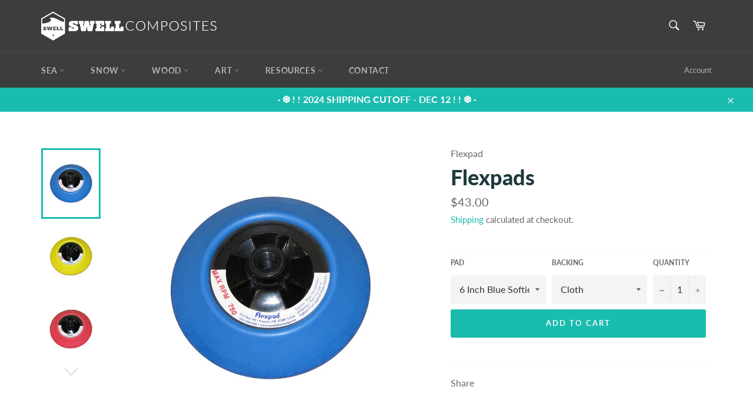

--- FILE ---
content_type: text/html; charset=utf-8
request_url: https://swellcomposites.com/collections/tools/products/flexpads
body_size: 25164
content:
<!doctype html>
<html class="no-js" lang="en">
<head>

  <meta charset="utf-8">
  <meta http-equiv="X-UA-Compatible" content="IE=edge,chrome=1">
  <meta name="viewport" content="width=device-width,initial-scale=1">
  <meta name="theme-color" content="#3c3e3e">

  
    <link rel="shortcut icon" href="//swellcomposites.com/cdn/shop/files/favicon_32x32.png?v=1613697898" type="image/png">
  

  <link rel="canonical" href="https://swellcomposites.com/products/flexpads">
  <title>
  Flexpads &ndash; Swell Composites
  </title>

  
    <meta name="description" content="A 6” Soft sanding pad with a more effective sanding surface.  For use with Smaller 5” or 6” Orbital or DA Sanders, great for sanding in tight places. Check out our blog post about Sanding Pad Helpful Tips and Tricks Product Details ⅝” Hub fits most North American Polishers and Sanders Available in Cloth or Velcro (Hook">
  

  <!-- /snippets/social-meta-tags.liquid -->




<meta property="og:site_name" content="Swell Composites">
<meta property="og:url" content="https://swellcomposites.com/products/flexpads">
<meta property="og:title" content="Flexpads">
<meta property="og:type" content="product">
<meta property="og:description" content="A 6” Soft sanding pad with a more effective sanding surface.  For use with Smaller 5” or 6” Orbital or DA Sanders, great for sanding in tight places. Check out our blog post about Sanding Pad Helpful Tips and Tricks Product Details ⅝” Hub fits most North American Polishers and Sanders Available in Cloth or Velcro (Hook">

  <meta property="og:price:amount" content="43.00">
  <meta property="og:price:currency" content="CAD">

<meta property="og:image" content="http://swellcomposites.com/cdn/shop/products/6in-blue_1200x1200.png?v=1626375823"><meta property="og:image" content="http://swellcomposites.com/cdn/shop/products/Yellow_Softie_6inch_1200x_f676c14d-e079-46b8-bc99-ab21dd2d6c9f_1200x1200.jpg?v=1626375823"><meta property="og:image" content="http://swellcomposites.com/cdn/shop/products/Red_Medium_6inch_1200x_2a274079-62d4-4aed-8be6-25bab5743a1f_1200x1200.jpg?v=1626375823">
<meta property="og:image:secure_url" content="https://swellcomposites.com/cdn/shop/products/6in-blue_1200x1200.png?v=1626375823"><meta property="og:image:secure_url" content="https://swellcomposites.com/cdn/shop/products/Yellow_Softie_6inch_1200x_f676c14d-e079-46b8-bc99-ab21dd2d6c9f_1200x1200.jpg?v=1626375823"><meta property="og:image:secure_url" content="https://swellcomposites.com/cdn/shop/products/Red_Medium_6inch_1200x_2a274079-62d4-4aed-8be6-25bab5743a1f_1200x1200.jpg?v=1626375823">


<meta name="twitter:card" content="summary_large_image">
<meta name="twitter:title" content="Flexpads">
<meta name="twitter:description" content="A 6” Soft sanding pad with a more effective sanding surface.  For use with Smaller 5” or 6” Orbital or DA Sanders, great for sanding in tight places. Check out our blog post about Sanding Pad Helpful Tips and Tricks Product Details ⅝” Hub fits most North American Polishers and Sanders Available in Cloth or Velcro (Hook">


  <script>
    document.documentElement.className = document.documentElement.className.replace('no-js', 'js');
  </script>

  <link href="//swellcomposites.com/cdn/shop/t/58/assets/theme.scss.css?v=77338902166296113961758071020" rel="stylesheet" type="text/css" media="all" />

  <script>
    window.theme = window.theme || {};

    theme.strings = {
      stockAvailable: "1 available",
      addToCart: "Add to Cart",
      soldOut: "Sold Out",
      unavailable: "Unavailable",
      noStockAvailable: "The item could not be added to your cart because there are not enough in stock.",
      willNotShipUntil: "Will not ship until [date]",
      willBeInStockAfter: "Will be in stock after [date]",
      totalCartDiscount: "You're saving [savings]",
      addressError: "Error looking up that address",
      addressNoResults: "No results for that address",
      addressQueryLimit: "You have exceeded the Google API usage limit. Consider upgrading to a \u003ca href=\"https:\/\/developers.google.com\/maps\/premium\/usage-limits\"\u003ePremium Plan\u003c\/a\u003e.",
      authError: "There was a problem authenticating your Google Maps API Key.",
      slideNumber: "Slide [slide_number], current"
    };
  </script>

  <script src="//swellcomposites.com/cdn/shop/t/58/assets/lazysizes.min.js?v=56045284683979784691651622116" async="async"></script>

  

  <script src="//swellcomposites.com/cdn/shop/t/58/assets/vendor.js?v=59352919779726365461651622122" defer="defer"></script>

  
    <script>
      window.theme = window.theme || {};
      theme.moneyFormat = "${{amount}}";
    </script>
  

  <script src="//swellcomposites.com/cdn/shop/t/58/assets/theme.js?v=175109822005532864581651622121" defer="defer"></script>

  <script>window.performance && window.performance.mark && window.performance.mark('shopify.content_for_header.start');</script><meta id="shopify-digital-wallet" name="shopify-digital-wallet" content="/10034728/digital_wallets/dialog">
<meta name="shopify-checkout-api-token" content="323d741d9f9c953372579647477c97d2">
<meta id="in-context-paypal-metadata" data-shop-id="10034728" data-venmo-supported="false" data-environment="production" data-locale="en_US" data-paypal-v4="true" data-currency="CAD">
<link rel="alternate" type="application/json+oembed" href="https://swellcomposites.com/products/flexpads.oembed">
<script async="async" src="/checkouts/internal/preloads.js?locale=en-CA"></script>
<script id="shopify-features" type="application/json">{"accessToken":"323d741d9f9c953372579647477c97d2","betas":["rich-media-storefront-analytics"],"domain":"swellcomposites.com","predictiveSearch":true,"shopId":10034728,"locale":"en"}</script>
<script>var Shopify = Shopify || {};
Shopify.shop = "swellco.myshopify.com";
Shopify.locale = "en";
Shopify.currency = {"active":"CAD","rate":"1.0"};
Shopify.country = "CA";
Shopify.theme = {"name":"Venture - v18 - New Instafeed App","id":121148571747,"schema_name":"Venture","schema_version":"11.0.1","theme_store_id":null,"role":"main"};
Shopify.theme.handle = "null";
Shopify.theme.style = {"id":null,"handle":null};
Shopify.cdnHost = "swellcomposites.com/cdn";
Shopify.routes = Shopify.routes || {};
Shopify.routes.root = "/";</script>
<script type="module">!function(o){(o.Shopify=o.Shopify||{}).modules=!0}(window);</script>
<script>!function(o){function n(){var o=[];function n(){o.push(Array.prototype.slice.apply(arguments))}return n.q=o,n}var t=o.Shopify=o.Shopify||{};t.loadFeatures=n(),t.autoloadFeatures=n()}(window);</script>
<script id="shop-js-analytics" type="application/json">{"pageType":"product"}</script>
<script defer="defer" async type="module" src="//swellcomposites.com/cdn/shopifycloud/shop-js/modules/v2/client.init-shop-cart-sync_Bc8-qrdt.en.esm.js"></script>
<script defer="defer" async type="module" src="//swellcomposites.com/cdn/shopifycloud/shop-js/modules/v2/chunk.common_CmNk3qlo.esm.js"></script>
<script type="module">
  await import("//swellcomposites.com/cdn/shopifycloud/shop-js/modules/v2/client.init-shop-cart-sync_Bc8-qrdt.en.esm.js");
await import("//swellcomposites.com/cdn/shopifycloud/shop-js/modules/v2/chunk.common_CmNk3qlo.esm.js");

  window.Shopify.SignInWithShop?.initShopCartSync?.({"fedCMEnabled":true,"windoidEnabled":true});

</script>
<script>(function() {
  var isLoaded = false;
  function asyncLoad() {
    if (isLoaded) return;
    isLoaded = true;
    var urls = ["https:\/\/shy.elfsight.com\/p\/platform.js?shop=swellco.myshopify.com"];
    for (var i = 0; i < urls.length; i++) {
      var s = document.createElement('script');
      s.type = 'text/javascript';
      s.async = true;
      s.src = urls[i];
      var x = document.getElementsByTagName('script')[0];
      x.parentNode.insertBefore(s, x);
    }
  };
  if(window.attachEvent) {
    window.attachEvent('onload', asyncLoad);
  } else {
    window.addEventListener('load', asyncLoad, false);
  }
})();</script>
<script id="__st">var __st={"a":10034728,"offset":-28800,"reqid":"18a97e7d-cdbe-4230-9664-7da888f5c7fe-1762255181","pageurl":"swellcomposites.com\/collections\/tools\/products\/flexpads","u":"1d54ab22a13a","p":"product","rtyp":"product","rid":1426015223907};</script>
<script>window.ShopifyPaypalV4VisibilityTracking = true;</script>
<script id="captcha-bootstrap">!function(){'use strict';const t='contact',e='account',n='new_comment',o=[[t,t],['blogs',n],['comments',n],[t,'customer']],c=[[e,'customer_login'],[e,'guest_login'],[e,'recover_customer_password'],[e,'create_customer']],r=t=>t.map((([t,e])=>`form[action*='/${t}']:not([data-nocaptcha='true']) input[name='form_type'][value='${e}']`)).join(','),a=t=>()=>t?[...document.querySelectorAll(t)].map((t=>t.form)):[];function s(){const t=[...o],e=r(t);return a(e)}const i='password',u='form_key',d=['recaptcha-v3-token','g-recaptcha-response','h-captcha-response',i],f=()=>{try{return window.sessionStorage}catch{return}},m='__shopify_v',_=t=>t.elements[u];function p(t,e,n=!1){try{const o=window.sessionStorage,c=JSON.parse(o.getItem(e)),{data:r}=function(t){const{data:e,action:n}=t;return t[m]||n?{data:e,action:n}:{data:t,action:n}}(c);for(const[e,n]of Object.entries(r))t.elements[e]&&(t.elements[e].value=n);n&&o.removeItem(e)}catch(o){console.error('form repopulation failed',{error:o})}}const l='form_type',E='cptcha';function T(t){t.dataset[E]=!0}const w=window,h=w.document,L='Shopify',v='ce_forms',y='captcha';let A=!1;((t,e)=>{const n=(g='f06e6c50-85a8-45c8-87d0-21a2b65856fe',I='https://cdn.shopify.com/shopifycloud/storefront-forms-hcaptcha/ce_storefront_forms_captcha_hcaptcha.v1.5.2.iife.js',D={infoText:'Protected by hCaptcha',privacyText:'Privacy',termsText:'Terms'},(t,e,n)=>{const o=w[L][v],c=o.bindForm;if(c)return c(t,g,e,D).then(n);var r;o.q.push([[t,g,e,D],n]),r=I,A||(h.body.append(Object.assign(h.createElement('script'),{id:'captcha-provider',async:!0,src:r})),A=!0)});var g,I,D;w[L]=w[L]||{},w[L][v]=w[L][v]||{},w[L][v].q=[],w[L][y]=w[L][y]||{},w[L][y].protect=function(t,e){n(t,void 0,e),T(t)},Object.freeze(w[L][y]),function(t,e,n,w,h,L){const[v,y,A,g]=function(t,e,n){const i=e?o:[],u=t?c:[],d=[...i,...u],f=r(d),m=r(i),_=r(d.filter((([t,e])=>n.includes(e))));return[a(f),a(m),a(_),s()]}(w,h,L),I=t=>{const e=t.target;return e instanceof HTMLFormElement?e:e&&e.form},D=t=>v().includes(t);t.addEventListener('submit',(t=>{const e=I(t);if(!e)return;const n=D(e)&&!e.dataset.hcaptchaBound&&!e.dataset.recaptchaBound,o=_(e),c=g().includes(e)&&(!o||!o.value);(n||c)&&t.preventDefault(),c&&!n&&(function(t){try{if(!f())return;!function(t){const e=f();if(!e)return;const n=_(t);if(!n)return;const o=n.value;o&&e.removeItem(o)}(t);const e=Array.from(Array(32),(()=>Math.random().toString(36)[2])).join('');!function(t,e){_(t)||t.append(Object.assign(document.createElement('input'),{type:'hidden',name:u})),t.elements[u].value=e}(t,e),function(t,e){const n=f();if(!n)return;const o=[...t.querySelectorAll(`input[type='${i}']`)].map((({name:t})=>t)),c=[...d,...o],r={};for(const[a,s]of new FormData(t).entries())c.includes(a)||(r[a]=s);n.setItem(e,JSON.stringify({[m]:1,action:t.action,data:r}))}(t,e)}catch(e){console.error('failed to persist form',e)}}(e),e.submit())}));const S=(t,e)=>{t&&!t.dataset[E]&&(n(t,e.some((e=>e===t))),T(t))};for(const o of['focusin','change'])t.addEventListener(o,(t=>{const e=I(t);D(e)&&S(e,y())}));const B=e.get('form_key'),M=e.get(l),P=B&&M;t.addEventListener('DOMContentLoaded',(()=>{const t=y();if(P)for(const e of t)e.elements[l].value===M&&p(e,B);[...new Set([...A(),...v().filter((t=>'true'===t.dataset.shopifyCaptcha))])].forEach((e=>S(e,t)))}))}(h,new URLSearchParams(w.location.search),n,t,e,['guest_login'])})(!0,!0)}();</script>
<script integrity="sha256-52AcMU7V7pcBOXWImdc/TAGTFKeNjmkeM1Pvks/DTgc=" data-source-attribution="shopify.loadfeatures" defer="defer" src="//swellcomposites.com/cdn/shopifycloud/storefront/assets/storefront/load_feature-81c60534.js" crossorigin="anonymous"></script>
<script data-source-attribution="shopify.dynamic_checkout.dynamic.init">var Shopify=Shopify||{};Shopify.PaymentButton=Shopify.PaymentButton||{isStorefrontPortableWallets:!0,init:function(){window.Shopify.PaymentButton.init=function(){};var t=document.createElement("script");t.src="https://swellcomposites.com/cdn/shopifycloud/portable-wallets/latest/portable-wallets.en.js",t.type="module",document.head.appendChild(t)}};
</script>
<script data-source-attribution="shopify.dynamic_checkout.buyer_consent">
  function portableWalletsHideBuyerConsent(e){var t=document.getElementById("shopify-buyer-consent"),n=document.getElementById("shopify-subscription-policy-button");t&&n&&(t.classList.add("hidden"),t.setAttribute("aria-hidden","true"),n.removeEventListener("click",e))}function portableWalletsShowBuyerConsent(e){var t=document.getElementById("shopify-buyer-consent"),n=document.getElementById("shopify-subscription-policy-button");t&&n&&(t.classList.remove("hidden"),t.removeAttribute("aria-hidden"),n.addEventListener("click",e))}window.Shopify?.PaymentButton&&(window.Shopify.PaymentButton.hideBuyerConsent=portableWalletsHideBuyerConsent,window.Shopify.PaymentButton.showBuyerConsent=portableWalletsShowBuyerConsent);
</script>
<script data-source-attribution="shopify.dynamic_checkout.cart.bootstrap">document.addEventListener("DOMContentLoaded",(function(){function t(){return document.querySelector("shopify-accelerated-checkout-cart, shopify-accelerated-checkout")}if(t())Shopify.PaymentButton.init();else{new MutationObserver((function(e,n){t()&&(Shopify.PaymentButton.init(),n.disconnect())})).observe(document.body,{childList:!0,subtree:!0})}}));
</script>
<link id="shopify-accelerated-checkout-styles" rel="stylesheet" media="screen" href="https://swellcomposites.com/cdn/shopifycloud/portable-wallets/latest/accelerated-checkout-backwards-compat.css" crossorigin="anonymous">
<style id="shopify-accelerated-checkout-cart">
        #shopify-buyer-consent {
  margin-top: 1em;
  display: inline-block;
  width: 100%;
}

#shopify-buyer-consent.hidden {
  display: none;
}

#shopify-subscription-policy-button {
  background: none;
  border: none;
  padding: 0;
  text-decoration: underline;
  font-size: inherit;
  cursor: pointer;
}

#shopify-subscription-policy-button::before {
  box-shadow: none;
}

      </style>

<script>window.performance && window.performance.mark && window.performance.mark('shopify.content_for_header.end');</script>
  <script src="//ajax.googleapis.com/ajax/libs/jquery/2.2.3/jquery.min.js" type="text/javascript"></script>

<script type="text/javascript" id="redirector">
	var m4u_redirects = {"5cd6fdb8a622d":"{\"type\":\"banner\",\"origin_url\":\"\\\/products\\\/formula-fun-53-black-magic\",\"locale\":\"*\",\"countries\":[\"US\"],\"execution\":\"0\",\"banner_txt\":\"\u003ch3 style=\\\"text-align: center;\\\"\u003e\u003cstrong\u003e\u003cimg style=\\\"width: 20px;\\\" src=\\\"https:\\\/\\\/www.modules4u.biz\\\/shopify\\\/flags\\\/4x3\\\/@COUNTRY_ICON@.png\\\" \\\/\u003e \u003c\\\/strong\u003eWelcome @COUNTRY@ Customers \u003cstrong\u003e\u003cimg style=\\\"width: 20px;\\\" src=\\\"https:\\\/\\\/www.modules4u.biz\\\/shopify\\\/flags\\\/4x3\\\/@COUNTRY_ICON@.png\\\" \\\/\u003e\u003cbr \\\/\u003e\u003c\\\/strong\u003e\u003c\\\/h3\u003e\\n\u003cp style=\\\"text-align: center;\\\"\u003e\u003cstrong\u003eWe do not ship\u003c\\\/strong\u003e the Formual Fun 5'3\\\" Black Magic \u003cstrong\u003eto your Country.\u003c\\\/strong\u003e\u003cbr \\\/\u003ePlease visit our @COUNTRY@ Partners Store to place and order for this prodcut.\u003cbr \\\/\u003e\u003cbr \\\/\u003e\u003ca href=\\\"https:\\\/\\\/www.formulafunboards.com\\\/products\\\/53-black\\\"\u003e5'3\\\" Black Magic in @COUNTRY@\u003c\\\/a\u003e\u003cbr \\\/\u003e\u003cbr \\\/\u003e\u003cimg src=\\\"https:\\\/\\\/cdn.shopify.com\\\/s\\\/files\\\/1\\\/1003\\\/4728\\\/files\\\/53black.png?4540\\\" alt=\\\"\\\" width=\\\"500\\\" height=\\\"500\\\" \\\/\u003e\u003cbr \\\/\u003e\u003cbr \\\/\u003e\u003c\\\/p\u003e\\n\u003cul\u003e\\n\u003cli style=\\\"text-align: center;\\\"\u003e\u003cbr \\\/\u003e\u003cbr \\\/\u003e\u003cbr \\\/\u003e\u003c\\\/li\u003e\\n\u003c\\\/ul\u003e\"}","5cdc8344dd97f":"{\"type\":\"banner\",\"origin_url\":\"\\\/products\\\/710-noll\",\"locale\":\"*\",\"countries\":[\"US\"],\"execution\":\"0\",\"banner_txt\":\"\u003ch3 style=\\\"text-align: center;\\\"\u003e\u003cstrong\u003e\u003cimg style=\\\"width: 20px;\\\" src=\\\"https:\\\/\\\/www.modules4u.biz\\\/shopify\\\/flags\\\/4x3\\\/@COUNTRY_ICON@.png\\\" \\\/\u003e\u0026nbsp;\u003c\\\/strong\u003eWelcome @COUNTRY@ Customers\u0026nbsp;\u003cstrong\u003e\u003cimg style=\\\"width: 20px;\\\" src=\\\"https:\\\/\\\/www.modules4u.biz\\\/shopify\\\/flags\\\/4x3\\\/@COUNTRY_ICON@.png\\\" \\\/\u003e\u003cbr \\\/\u003e\u003c\\\/strong\u003e\u003c\\\/h3\u003e\\n\u003cp style=\\\"text-align: center;\\\"\u003e\u003cstrong\u003eWe do not ship\u003c\\\/strong\u003e\u0026nbsp;the Formual Fun 7'10\\\" Noll\u0026nbsp;\u003cstrong\u003eto your Country.\u003c\\\/strong\u003e\u003cbr \\\/\u003ePlease visit our @COUNTRY@ Partners Store to place and order for this prodcut.\u003cbr \\\/\u003e\u003cbr \\\/\u003e\u003ca href=\\\"https:\\\/\\\/www.formulafunboards.com\\\/products\\\/710-fun-board\\\"\u003e7'10\\\" Noll in @COUNTRY@\u003c\\\/a\u003e\u003cbr \\\/\u003e\u003cbr \\\/\u003e\u003ca title=\\\"USA 7'10\u0026quot; Noll\\\" href=\\\"https:\\\/\\\/www.formulafunboards.com\\\/products\\\/710-fun-board\\\"\u003e\u003cimg src=\\\"https:\\\/\\\/cdn.shopify.com\\\/s\\\/files\\\/1\\\/1003\\\/4728\\\/files\\\/710nol.png?2544\\\" alt=\\\"5'3\u0026quot; Black Magic\\\" width=\\\"501\\\" height=\\\"500\\\" \\\/\u003e\u003c\\\/a\u003e\u003c\\\/p\u003e\\n\u003cul\u003e\\n\u003cli style=\\\"text-align: center;\\\"\u003e\u003cbr \\\/\u003e\u003cbr \\\/\u003e\u003c\\\/li\u003e\\n\u003c\\\/ul\u003e\"}","5cdc83ebdb4b2":"{\"type\":\"banner\",\"origin_url\":\"\\\/collections\\\/pro-surf-racing\\\/products\\\/formula-fun-53-black-magic\",\"locale\":\"*\",\"countries\":[\"US\"],\"execution\":\"0\",\"banner_txt\":\"\u003ch3 style=\\\"text-align: center;\\\"\u003e\u003cstrong\u003e\u003cimg style=\\\"width: 20px;\\\" src=\\\"https:\\\/\\\/www.modules4u.biz\\\/shopify\\\/flags\\\/4x3\\\/@COUNTRY_ICON@.png\\\" \\\/\u003e\u0026nbsp;\u003c\\\/strong\u003eWelcome @COUNTRY@ Customers\u0026nbsp;\u003cstrong\u003e\u003cimg style=\\\"width: 20px;\\\" src=\\\"https:\\\/\\\/www.modules4u.biz\\\/shopify\\\/flags\\\/4x3\\\/@COUNTRY_ICON@.png\\\" \\\/\u003e\u003cbr \\\/\u003e\u003c\\\/strong\u003e\u003c\\\/h3\u003e\\n\u003cp style=\\\"text-align: center;\\\"\u003e\u003cstrong\u003eWe do not ship\u003c\\\/strong\u003e\u0026nbsp;the Formual Fun 5'3\\\" Black Magic\u0026nbsp;\u003cstrong\u003eto your Country.\u003c\\\/strong\u003e\u003cbr \\\/\u003ePlease visit our @COUNTRY@ Partners Store to place and order for this prodcut.\u003cbr \\\/\u003e\u003cbr \\\/\u003e\u003ca href=\\\"https:\\\/\\\/www.formulafunboards.com\\\/products\\\/53-black\\\"\u003e5'3\\\" Black Magic in @COUNTRY@\u003c\\\/a\u003e\u003cbr \\\/\u003e\u003cbr \\\/\u003e\u003ca title=\\\"USA 5'3\u0026quot; Black Magic\\\" href=\\\"https:\\\/\\\/www.formulafunboards.com\\\/products\\\/53-black\\\"\u003e\u003cimg src=\\\"https:\\\/\\\/cdn.shopify.com\\\/s\\\/files\\\/1\\\/1003\\\/4728\\\/files\\\/53black.png?4540\\\" alt=\\\"\\\" width=\\\"500\\\" height=\\\"500\\\" \\\/\u003e\u003c\\\/a\u003e\u003c\\\/p\u003e\\n\u003cul\u003e\\n\u003cli style=\\\"text-align: center;\\\"\u003e\u003cbr \\\/\u003e\u003cbr \\\/\u003e\u003c\\\/li\u003e\\n\u003c\\\/ul\u003e\"}","5cdc84296471c":"{\"type\":\"banner\",\"origin_url\":\"\\\/collections\\\/formula-fun\\\/products\\\/formula-fun-53-black-magic\",\"locale\":\"*\",\"countries\":[\"US\"],\"execution\":\"0\",\"banner_txt\":\"\u003ch3 style=\\\"text-align: center;\\\"\u003e\u003cstrong\u003e\u003cimg style=\\\"width: 20px;\\\" src=\\\"https:\\\/\\\/www.modules4u.biz\\\/shopify\\\/flags\\\/4x3\\\/@COUNTRY_ICON@.png\\\" \\\/\u003e\u0026nbsp;\u003c\\\/strong\u003eWelcome @COUNTRY@ Customers\u0026nbsp;\u003cstrong\u003e\u003cimg style=\\\"width: 20px;\\\" src=\\\"https:\\\/\\\/www.modules4u.biz\\\/shopify\\\/flags\\\/4x3\\\/@COUNTRY_ICON@.png\\\" \\\/\u003e\u003cbr \\\/\u003e\u003c\\\/strong\u003e\u003c\\\/h3\u003e\\n\u003cp style=\\\"text-align: center;\\\"\u003e\u003cstrong\u003eWe do not ship\u003c\\\/strong\u003e\u0026nbsp;the Formual Fun 5'3\\\" Black Magic\u0026nbsp;\u003cstrong\u003eto your Country.\u003c\\\/strong\u003e\u003cbr \\\/\u003ePlease visit our @COUNTRY@ Partners Store to place and order for this prodcut.\u003cbr \\\/\u003e\u003cbr \\\/\u003e\u003ca href=\\\"https:\\\/\\\/www.formulafunboards.com\\\/products\\\/53-black\\\"\u003e5'3\\\" Black Magic in @COUNTRY@\u003c\\\/a\u003e\u003cbr \\\/\u003e\u003cbr \\\/\u003e\u003ca title=\\\"USA 5'3\u0026quot; Black Magic\\\" href=\\\"https:\\\/\\\/www.formulafunboards.com\\\/products\\\/53-black\\\"\u003e\u003cimg src=\\\"https:\\\/\\\/cdn.shopify.com\\\/s\\\/files\\\/1\\\/1003\\\/4728\\\/products\\\/black-magic-0_1024x1024.jpg?v=1555000524\\\" alt=\\\"5'3\u0026quot; Black Magic\\\" width=\\\"501\\\" height=\\\"500\\\" \\\/\u003e\u003c\\\/a\u003e\u003c\\\/p\u003e\\n\u003cul\u003e\\n\u003cli style=\\\"text-align: center;\\\"\u003e\u003cbr \\\/\u003e\u003cbr \\\/\u003e\u003c\\\/li\u003e\\n\u003c\\\/ul\u003e\"}","5cdc846f254a1":"{\"type\":\"banner\",\"origin_url\":\"\\\/collections\\\/formula-fun\\\/products\\\/710-noll\",\"locale\":\"*\",\"countries\":[\"US\"],\"execution\":\"0\",\"banner_txt\":\"\u003ch3 style=\\\"text-align: center;\\\"\u003e\u003cstrong\u003e\u003cimg style=\\\"width: 20px;\\\" src=\\\"https:\\\/\\\/www.modules4u.biz\\\/shopify\\\/flags\\\/4x3\\\/@COUNTRY_ICON@.png\\\" \\\/\u003e\u0026nbsp;\u003c\\\/strong\u003eWelcome @COUNTRY@ Customers\u0026nbsp;\u003cstrong\u003e\u003cimg style=\\\"width: 20px;\\\" src=\\\"https:\\\/\\\/www.modules4u.biz\\\/shopify\\\/flags\\\/4x3\\\/@COUNTRY_ICON@.png\\\" \\\/\u003e\u003cbr \\\/\u003e\u003c\\\/strong\u003e\u003c\\\/h3\u003e\\n\u003cp style=\\\"text-align: center;\\\"\u003e\u003cstrong\u003eWe do not ship\u003c\\\/strong\u003e\u0026nbsp;the Formual Fun 7'10\\\" Noll\u0026nbsp;\u003cstrong\u003eto your Country.\u003c\\\/strong\u003e\u003cbr \\\/\u003ePlease visit our @COUNTRY@ Partners Store to place and order for this prodcut.\u003cbr \\\/\u003e\u003cbr \\\/\u003e\u003ca href=\\\"https:\\\/\\\/www.formulafunboards.com\\\/products\\\/710-fun-board\\\"\u003e7'10\\\" Noll in @COUNTRY@\u003c\\\/a\u003e\u003cbr \\\/\u003e\u003cbr \\\/\u003e\u003ca title=\\\"USA 7'10\u0026quot; Noll\\\" href=\\\"https:\\\/\\\/www.formulafunboards.com\\\/products\\\/710-fun-board\\\"\u003e\u003cimg src=\\\"https:\\\/\\\/cdn.shopify.com\\\/s\\\/files\\\/1\\\/1003\\\/4728\\\/files\\\/710nol.png?2544\\\" alt=\\\"5'3\u0026quot; Black Magic\\\" width=\\\"501\\\" height=\\\"500\\\" \\\/\u003e\u003c\\\/a\u003e\u003c\\\/p\u003e\\n\u003cul\u003e\\n\u003cli style=\\\"text-align: center;\\\"\u003e\u0026nbsp;\u003c\\\/li\u003e\\n\u003c\\\/ul\u003e\"}","5cdc848f75f83":"{\"type\":\"banner\",\"origin_url\":\"\\\/collections\\\/pro-surf-racing\\\/products\\\/710-noll\",\"locale\":\"*\",\"countries\":[\"US\"],\"execution\":\"0\",\"banner_txt\":\"\u003ch3 style=\\\"text-align: center;\\\"\u003e\u003cstrong\u003e\u003cimg style=\\\"width: 20px;\\\" src=\\\"https:\\\/\\\/www.modules4u.biz\\\/shopify\\\/flags\\\/4x3\\\/@COUNTRY_ICON@.png\\\" \\\/\u003e\u0026nbsp;\u003c\\\/strong\u003eWelcome @COUNTRY@ Customers\u0026nbsp;\u003cstrong\u003e\u003cimg style=\\\"width: 20px;\\\" src=\\\"https:\\\/\\\/www.modules4u.biz\\\/shopify\\\/flags\\\/4x3\\\/@COUNTRY_ICON@.png\\\" \\\/\u003e\u003cbr \\\/\u003e\u003c\\\/strong\u003e\u003c\\\/h3\u003e\\n\u003cp style=\\\"text-align: center;\\\"\u003e\u003cstrong\u003eWe do not ship\u003c\\\/strong\u003e\u0026nbsp;the Formual Fun 7'10\\\" Noll\u0026nbsp;\u003cstrong\u003eto your Country.\u003c\\\/strong\u003e\u003cbr \\\/\u003ePlease visit our @COUNTRY@ Partners Store to place and order for this prodcut.\u003cbr \\\/\u003e\u003cbr \\\/\u003e\u003ca href=\\\"https:\\\/\\\/www.formulafunboards.com\\\/products\\\/710-fun-board\\\"\u003e7'10\\\" Noll in @COUNTRY@\u003c\\\/a\u003e\u003cbr \\\/\u003e\u003cbr \\\/\u003e\u003ca title=\\\"USA 7'10\u0026quot; Noll\\\" href=\\\"https:\\\/\\\/www.formulafunboards.com\\\/products\\\/710-fun-board\\\"\u003e\u003cimg src=\\\"https:\\\/\\\/cdn.shopify.com\\\/s\\\/files\\\/1\\\/1003\\\/4728\\\/files\\\/710nol.png?2544\\\" alt=\\\"5'3\u0026quot; Black Magic\\\" width=\\\"501\\\" height=\\\"500\\\" \\\/\u003e\u003c\\\/a\u003e\u003c\\\/p\u003e\\n\u003cul\u003e\\n\u003cli style=\\\"text-align: center;\\\"\u003e\u0026nbsp;\u003c\\\/li\u003e\\n\u003c\\\/ul\u003e\"}"};
    var m4u_debug = null;
</script>
<script src="//www.modules4u.biz/shopify/redirector/js/ip.js.php?shop=swellco.myshopify.com" type="text/javascript"></script>
<link rel="stylesheet" type="text/css" href='//swellcomposites.com/cdn/shop/t/58/assets/sca.storepickup.css?v=67692204295612814461651622117' />


<!-- Global site tag (gtag.js) - Google Analytics 4 -->
<script async src="https://www.googletagmanager.com/gtag/js?id=G-6XBZJQ5GLP"></script>
<script>
  window.dataLayer = window.dataLayer || [];
  function gtag(){dataLayer.push(arguments);}
  gtag('js', new Date());

  gtag('config', 'G-6XBZJQ5GLP');
</script>
  
<link href="https://monorail-edge.shopifysvc.com" rel="dns-prefetch">
<script>(function(){if ("sendBeacon" in navigator && "performance" in window) {try {var session_token_from_headers = performance.getEntriesByType('navigation')[0].serverTiming.find(x => x.name == '_s').description;} catch {var session_token_from_headers = undefined;}var session_cookie_matches = document.cookie.match(/_shopify_s=([^;]*)/);var session_token_from_cookie = session_cookie_matches && session_cookie_matches.length === 2 ? session_cookie_matches[1] : "";var session_token = session_token_from_headers || session_token_from_cookie || "";function handle_abandonment_event(e) {var entries = performance.getEntries().filter(function(entry) {return /monorail-edge.shopifysvc.com/.test(entry.name);});if (!window.abandonment_tracked && entries.length === 0) {window.abandonment_tracked = true;var currentMs = Date.now();var navigation_start = performance.timing.navigationStart;var payload = {shop_id: 10034728,url: window.location.href,navigation_start,duration: currentMs - navigation_start,session_token,page_type: "product"};window.navigator.sendBeacon("https://monorail-edge.shopifysvc.com/v1/produce", JSON.stringify({schema_id: "online_store_buyer_site_abandonment/1.1",payload: payload,metadata: {event_created_at_ms: currentMs,event_sent_at_ms: currentMs}}));}}window.addEventListener('pagehide', handle_abandonment_event);}}());</script>
<script id="web-pixels-manager-setup">(function e(e,d,r,n,o){if(void 0===o&&(o={}),!Boolean(null===(a=null===(i=window.Shopify)||void 0===i?void 0:i.analytics)||void 0===a?void 0:a.replayQueue)){var i,a;window.Shopify=window.Shopify||{};var t=window.Shopify;t.analytics=t.analytics||{};var s=t.analytics;s.replayQueue=[],s.publish=function(e,d,r){return s.replayQueue.push([e,d,r]),!0};try{self.performance.mark("wpm:start")}catch(e){}var l=function(){var e={modern:/Edge?\/(1{2}[4-9]|1[2-9]\d|[2-9]\d{2}|\d{4,})\.\d+(\.\d+|)|Firefox\/(1{2}[4-9]|1[2-9]\d|[2-9]\d{2}|\d{4,})\.\d+(\.\d+|)|Chrom(ium|e)\/(9{2}|\d{3,})\.\d+(\.\d+|)|(Maci|X1{2}).+ Version\/(15\.\d+|(1[6-9]|[2-9]\d|\d{3,})\.\d+)([,.]\d+|)( \(\w+\)|)( Mobile\/\w+|) Safari\/|Chrome.+OPR\/(9{2}|\d{3,})\.\d+\.\d+|(CPU[ +]OS|iPhone[ +]OS|CPU[ +]iPhone|CPU IPhone OS|CPU iPad OS)[ +]+(15[._]\d+|(1[6-9]|[2-9]\d|\d{3,})[._]\d+)([._]\d+|)|Android:?[ /-](13[3-9]|1[4-9]\d|[2-9]\d{2}|\d{4,})(\.\d+|)(\.\d+|)|Android.+Firefox\/(13[5-9]|1[4-9]\d|[2-9]\d{2}|\d{4,})\.\d+(\.\d+|)|Android.+Chrom(ium|e)\/(13[3-9]|1[4-9]\d|[2-9]\d{2}|\d{4,})\.\d+(\.\d+|)|SamsungBrowser\/([2-9]\d|\d{3,})\.\d+/,legacy:/Edge?\/(1[6-9]|[2-9]\d|\d{3,})\.\d+(\.\d+|)|Firefox\/(5[4-9]|[6-9]\d|\d{3,})\.\d+(\.\d+|)|Chrom(ium|e)\/(5[1-9]|[6-9]\d|\d{3,})\.\d+(\.\d+|)([\d.]+$|.*Safari\/(?![\d.]+ Edge\/[\d.]+$))|(Maci|X1{2}).+ Version\/(10\.\d+|(1[1-9]|[2-9]\d|\d{3,})\.\d+)([,.]\d+|)( \(\w+\)|)( Mobile\/\w+|) Safari\/|Chrome.+OPR\/(3[89]|[4-9]\d|\d{3,})\.\d+\.\d+|(CPU[ +]OS|iPhone[ +]OS|CPU[ +]iPhone|CPU IPhone OS|CPU iPad OS)[ +]+(10[._]\d+|(1[1-9]|[2-9]\d|\d{3,})[._]\d+)([._]\d+|)|Android:?[ /-](13[3-9]|1[4-9]\d|[2-9]\d{2}|\d{4,})(\.\d+|)(\.\d+|)|Mobile Safari.+OPR\/([89]\d|\d{3,})\.\d+\.\d+|Android.+Firefox\/(13[5-9]|1[4-9]\d|[2-9]\d{2}|\d{4,})\.\d+(\.\d+|)|Android.+Chrom(ium|e)\/(13[3-9]|1[4-9]\d|[2-9]\d{2}|\d{4,})\.\d+(\.\d+|)|Android.+(UC? ?Browser|UCWEB|U3)[ /]?(15\.([5-9]|\d{2,})|(1[6-9]|[2-9]\d|\d{3,})\.\d+)\.\d+|SamsungBrowser\/(5\.\d+|([6-9]|\d{2,})\.\d+)|Android.+MQ{2}Browser\/(14(\.(9|\d{2,})|)|(1[5-9]|[2-9]\d|\d{3,})(\.\d+|))(\.\d+|)|K[Aa][Ii]OS\/(3\.\d+|([4-9]|\d{2,})\.\d+)(\.\d+|)/},d=e.modern,r=e.legacy,n=navigator.userAgent;return n.match(d)?"modern":n.match(r)?"legacy":"unknown"}(),u="modern"===l?"modern":"legacy",c=(null!=n?n:{modern:"",legacy:""})[u],f=function(e){return[e.baseUrl,"/wpm","/b",e.hashVersion,"modern"===e.buildTarget?"m":"l",".js"].join("")}({baseUrl:d,hashVersion:r,buildTarget:u}),m=function(e){var d=e.version,r=e.bundleTarget,n=e.surface,o=e.pageUrl,i=e.monorailEndpoint;return{emit:function(e){var a=e.status,t=e.errorMsg,s=(new Date).getTime(),l=JSON.stringify({metadata:{event_sent_at_ms:s},events:[{schema_id:"web_pixels_manager_load/3.1",payload:{version:d,bundle_target:r,page_url:o,status:a,surface:n,error_msg:t},metadata:{event_created_at_ms:s}}]});if(!i)return console&&console.warn&&console.warn("[Web Pixels Manager] No Monorail endpoint provided, skipping logging."),!1;try{return self.navigator.sendBeacon.bind(self.navigator)(i,l)}catch(e){}var u=new XMLHttpRequest;try{return u.open("POST",i,!0),u.setRequestHeader("Content-Type","text/plain"),u.send(l),!0}catch(e){return console&&console.warn&&console.warn("[Web Pixels Manager] Got an unhandled error while logging to Monorail."),!1}}}}({version:r,bundleTarget:l,surface:e.surface,pageUrl:self.location.href,monorailEndpoint:e.monorailEndpoint});try{o.browserTarget=l,function(e){var d=e.src,r=e.async,n=void 0===r||r,o=e.onload,i=e.onerror,a=e.sri,t=e.scriptDataAttributes,s=void 0===t?{}:t,l=document.createElement("script"),u=document.querySelector("head"),c=document.querySelector("body");if(l.async=n,l.src=d,a&&(l.integrity=a,l.crossOrigin="anonymous"),s)for(var f in s)if(Object.prototype.hasOwnProperty.call(s,f))try{l.dataset[f]=s[f]}catch(e){}if(o&&l.addEventListener("load",o),i&&l.addEventListener("error",i),u)u.appendChild(l);else{if(!c)throw new Error("Did not find a head or body element to append the script");c.appendChild(l)}}({src:f,async:!0,onload:function(){if(!function(){var e,d;return Boolean(null===(d=null===(e=window.Shopify)||void 0===e?void 0:e.analytics)||void 0===d?void 0:d.initialized)}()){var d=window.webPixelsManager.init(e)||void 0;if(d){var r=window.Shopify.analytics;r.replayQueue.forEach((function(e){var r=e[0],n=e[1],o=e[2];d.publishCustomEvent(r,n,o)})),r.replayQueue=[],r.publish=d.publishCustomEvent,r.visitor=d.visitor,r.initialized=!0}}},onerror:function(){return m.emit({status:"failed",errorMsg:"".concat(f," has failed to load")})},sri:function(e){var d=/^sha384-[A-Za-z0-9+/=]+$/;return"string"==typeof e&&d.test(e)}(c)?c:"",scriptDataAttributes:o}),m.emit({status:"loading"})}catch(e){m.emit({status:"failed",errorMsg:(null==e?void 0:e.message)||"Unknown error"})}}})({shopId: 10034728,storefrontBaseUrl: "https://swellcomposites.com",extensionsBaseUrl: "https://extensions.shopifycdn.com/cdn/shopifycloud/web-pixels-manager",monorailEndpoint: "https://monorail-edge.shopifysvc.com/unstable/produce_batch",surface: "storefront-renderer",enabledBetaFlags: ["2dca8a86"],webPixelsConfigList: [{"id":"1041596731","configuration":"{\"config\":\"{\\\"pixel_id\\\":\\\"G-6XBZJQ5GLP\\\",\\\"gtag_events\\\":[{\\\"type\\\":\\\"begin_checkout\\\",\\\"action_label\\\":\\\"G-6XBZJQ5GLP\\\"},{\\\"type\\\":\\\"search\\\",\\\"action_label\\\":\\\"G-6XBZJQ5GLP\\\"},{\\\"type\\\":\\\"view_item\\\",\\\"action_label\\\":\\\"G-6XBZJQ5GLP\\\"},{\\\"type\\\":\\\"purchase\\\",\\\"action_label\\\":\\\"G-6XBZJQ5GLP\\\"},{\\\"type\\\":\\\"page_view\\\",\\\"action_label\\\":\\\"G-6XBZJQ5GLP\\\"},{\\\"type\\\":\\\"add_payment_info\\\",\\\"action_label\\\":\\\"G-6XBZJQ5GLP\\\"},{\\\"type\\\":\\\"add_to_cart\\\",\\\"action_label\\\":\\\"G-6XBZJQ5GLP\\\"}],\\\"enable_monitoring_mode\\\":false}\"}","eventPayloadVersion":"v1","runtimeContext":"OPEN","scriptVersion":"b2a88bafab3e21179ed38636efcd8a93","type":"APP","apiClientId":1780363,"privacyPurposes":[],"dataSharingAdjustments":{"protectedCustomerApprovalScopes":["read_customer_address","read_customer_email","read_customer_name","read_customer_personal_data","read_customer_phone"]}},{"id":"140575035","eventPayloadVersion":"v1","runtimeContext":"LAX","scriptVersion":"1","type":"CUSTOM","privacyPurposes":["MARKETING"],"name":"Meta pixel (migrated)"},{"id":"shopify-app-pixel","configuration":"{}","eventPayloadVersion":"v1","runtimeContext":"STRICT","scriptVersion":"0450","apiClientId":"shopify-pixel","type":"APP","privacyPurposes":["ANALYTICS","MARKETING"]},{"id":"shopify-custom-pixel","eventPayloadVersion":"v1","runtimeContext":"LAX","scriptVersion":"0450","apiClientId":"shopify-pixel","type":"CUSTOM","privacyPurposes":["ANALYTICS","MARKETING"]}],isMerchantRequest: false,initData: {"shop":{"name":"Swell Composites","paymentSettings":{"currencyCode":"CAD"},"myshopifyDomain":"swellco.myshopify.com","countryCode":"CA","storefrontUrl":"https:\/\/swellcomposites.com"},"customer":null,"cart":null,"checkout":null,"productVariants":[{"price":{"amount":43.0,"currencyCode":"CAD"},"product":{"title":"Flexpads","vendor":"Flexpad","id":"1426015223907","untranslatedTitle":"Flexpads","url":"\/products\/flexpads","type":"Sanding Pads \u0026 Abrasives"},"id":"39479466754147","image":{"src":"\/\/swellcomposites.com\/cdn\/shop\/products\/6in-blue.png?v=1626375823"},"sku":"FP-XS6C","title":"6 Inch Blue Softie Flexpad \/ Cloth","untranslatedTitle":"6 Inch Blue Softie Flexpad \/ Cloth"},{"price":{"amount":43.0,"currencyCode":"CAD"},"product":{"title":"Flexpads","vendor":"Flexpad","id":"1426015223907","untranslatedTitle":"Flexpads","url":"\/products\/flexpads","type":"Sanding Pads \u0026 Abrasives"},"id":"12501003632739","image":{"src":"\/\/swellcomposites.com\/cdn\/shop\/products\/Yellow_Softie_6inch_1200x_f676c14d-e079-46b8-bc99-ab21dd2d6c9f.jpg?v=1626375823"},"sku":"FP-SS6C","title":"6 Inch Yellow Soft Flexpad \/ Cloth","untranslatedTitle":"6 Inch Yellow Soft Flexpad \/ Cloth"},{"price":{"amount":43.0,"currencyCode":"CAD"},"product":{"title":"Flexpads","vendor":"Flexpad","id":"1426015223907","untranslatedTitle":"Flexpads","url":"\/products\/flexpads","type":"Sanding Pads \u0026 Abrasives"},"id":"12501003567203","image":{"src":"\/\/swellcomposites.com\/cdn\/shop\/products\/Red_Medium_6inch_1200x_2a274079-62d4-4aed-8be6-25bab5743a1f.jpg?v=1626375823"},"sku":"FP-SM6C","title":"6 Inch Red Medium Flexpad \/ Cloth","untranslatedTitle":"6 Inch Red Medium Flexpad \/ Cloth"},{"price":{"amount":43.0,"currencyCode":"CAD"},"product":{"title":"Flexpads","vendor":"Flexpad","id":"1426015223907","untranslatedTitle":"Flexpads","url":"\/products\/flexpads","type":"Sanding Pads \u0026 Abrasives"},"id":"12501003436131","image":{"src":"\/\/swellcomposites.com\/cdn\/shop\/products\/6inch_Orange_Hard_1200x_1cbd0f70-2eac-4215-a8e2-1ed137b4f8ae.jpg?v=1626375823"},"sku":"FP-SH6C","title":"6 Inch Orange Hard Flexpad \/ Cloth","untranslatedTitle":"6 Inch Orange Hard Flexpad \/ Cloth"},{"price":{"amount":48.0,"currencyCode":"CAD"},"product":{"title":"Flexpads","vendor":"Flexpad","id":"1426015223907","untranslatedTitle":"Flexpads","url":"\/products\/flexpads","type":"Sanding Pads \u0026 Abrasives"},"id":"12501003698275","image":{"src":"\/\/swellcomposites.com\/cdn\/shop\/products\/8inch_Blue_Softie_1200x_0ae9c9a9-a885-4a2d-9509-8af27e6cfb04.jpg?v=1626375823"},"sku":"FP-XS8C","title":"8 Inch Blue Softie Flexpad \/ Cloth","untranslatedTitle":"8 Inch Blue Softie Flexpad \/ Cloth"},{"price":{"amount":48.0,"currencyCode":"CAD"},"product":{"title":"Flexpads","vendor":"Flexpad","id":"1426015223907","untranslatedTitle":"Flexpads","url":"\/products\/flexpads","type":"Sanding Pads \u0026 Abrasives"},"id":"12501003960419","image":{"src":"\/\/swellcomposites.com\/cdn\/shop\/products\/8inch_Yellow_Soft_1200x_68c8d7e8-962d-4503-9b98-cf54e8aa4f6b.jpg?v=1626375823"},"sku":"FP-FS8C","title":"8 Inch Yellow Soft Flexpad \/ Cloth","untranslatedTitle":"8 Inch Yellow Soft Flexpad \/ Cloth"},{"price":{"amount":48.0,"currencyCode":"CAD"},"product":{"title":"Flexpads","vendor":"Flexpad","id":"1426015223907","untranslatedTitle":"Flexpads","url":"\/products\/flexpads","type":"Sanding Pads \u0026 Abrasives"},"id":"12501003763811","image":{"src":"\/\/swellcomposites.com\/cdn\/shop\/products\/8inch_Red_Medium_1200x_7d8b0706-05de-4e87-9b07-2b13eb93f05a.jpg?v=1626375823"},"sku":"FP-SM8C","title":"8 Inch Medium Red Flexpad \/ Cloth","untranslatedTitle":"8 Inch Medium Red Flexpad \/ Cloth"},{"price":{"amount":48.0,"currencyCode":"CAD"},"product":{"title":"Flexpads","vendor":"Flexpad","id":"1426015223907","untranslatedTitle":"Flexpads","url":"\/products\/flexpads","type":"Sanding Pads \u0026 Abrasives"},"id":"12501003829347","image":{"src":"\/\/swellcomposites.com\/cdn\/shop\/products\/8inch_Orange_Hard_1200x_db51635a-4f1a-4621-87bb-cf68dcce08fc.jpg?v=1626375823"},"sku":"FP-H08C","title":"8 Inch Orange Hard Flexpad \/ Cloth","untranslatedTitle":"8 Inch Orange Hard Flexpad \/ Cloth"}],"purchasingCompany":null},},"https://swellcomposites.com/cdn","5303c62bw494ab25dp0d72f2dcm48e21f5a",{"modern":"","legacy":""},{"shopId":"10034728","storefrontBaseUrl":"https:\/\/swellcomposites.com","extensionBaseUrl":"https:\/\/extensions.shopifycdn.com\/cdn\/shopifycloud\/web-pixels-manager","surface":"storefront-renderer","enabledBetaFlags":"[\"2dca8a86\"]","isMerchantRequest":"false","hashVersion":"5303c62bw494ab25dp0d72f2dcm48e21f5a","publish":"custom","events":"[[\"page_viewed\",{}],[\"product_viewed\",{\"productVariant\":{\"price\":{\"amount\":43.0,\"currencyCode\":\"CAD\"},\"product\":{\"title\":\"Flexpads\",\"vendor\":\"Flexpad\",\"id\":\"1426015223907\",\"untranslatedTitle\":\"Flexpads\",\"url\":\"\/products\/flexpads\",\"type\":\"Sanding Pads \u0026 Abrasives\"},\"id\":\"39479466754147\",\"image\":{\"src\":\"\/\/swellcomposites.com\/cdn\/shop\/products\/6in-blue.png?v=1626375823\"},\"sku\":\"FP-XS6C\",\"title\":\"6 Inch Blue Softie Flexpad \/ Cloth\",\"untranslatedTitle\":\"6 Inch Blue Softie Flexpad \/ Cloth\"}}]]"});</script><script>
  window.ShopifyAnalytics = window.ShopifyAnalytics || {};
  window.ShopifyAnalytics.meta = window.ShopifyAnalytics.meta || {};
  window.ShopifyAnalytics.meta.currency = 'CAD';
  var meta = {"product":{"id":1426015223907,"gid":"gid:\/\/shopify\/Product\/1426015223907","vendor":"Flexpad","type":"Sanding Pads \u0026 Abrasives","variants":[{"id":39479466754147,"price":4300,"name":"Flexpads - 6 Inch Blue Softie Flexpad \/ Cloth","public_title":"6 Inch Blue Softie Flexpad \/ Cloth","sku":"FP-XS6C"},{"id":12501003632739,"price":4300,"name":"Flexpads - 6 Inch Yellow Soft Flexpad \/ Cloth","public_title":"6 Inch Yellow Soft Flexpad \/ Cloth","sku":"FP-SS6C"},{"id":12501003567203,"price":4300,"name":"Flexpads - 6 Inch Red Medium Flexpad \/ Cloth","public_title":"6 Inch Red Medium Flexpad \/ Cloth","sku":"FP-SM6C"},{"id":12501003436131,"price":4300,"name":"Flexpads - 6 Inch Orange Hard Flexpad \/ Cloth","public_title":"6 Inch Orange Hard Flexpad \/ Cloth","sku":"FP-SH6C"},{"id":12501003698275,"price":4800,"name":"Flexpads - 8 Inch Blue Softie Flexpad \/ Cloth","public_title":"8 Inch Blue Softie Flexpad \/ Cloth","sku":"FP-XS8C"},{"id":12501003960419,"price":4800,"name":"Flexpads - 8 Inch Yellow Soft Flexpad \/ Cloth","public_title":"8 Inch Yellow Soft Flexpad \/ Cloth","sku":"FP-FS8C"},{"id":12501003763811,"price":4800,"name":"Flexpads - 8 Inch Medium Red Flexpad \/ Cloth","public_title":"8 Inch Medium Red Flexpad \/ Cloth","sku":"FP-SM8C"},{"id":12501003829347,"price":4800,"name":"Flexpads - 8 Inch Orange Hard Flexpad \/ Cloth","public_title":"8 Inch Orange Hard Flexpad \/ Cloth","sku":"FP-H08C"}],"remote":false},"page":{"pageType":"product","resourceType":"product","resourceId":1426015223907}};
  for (var attr in meta) {
    window.ShopifyAnalytics.meta[attr] = meta[attr];
  }
</script>
<script class="analytics">
  (function () {
    var customDocumentWrite = function(content) {
      var jquery = null;

      if (window.jQuery) {
        jquery = window.jQuery;
      } else if (window.Checkout && window.Checkout.$) {
        jquery = window.Checkout.$;
      }

      if (jquery) {
        jquery('body').append(content);
      }
    };

    var hasLoggedConversion = function(token) {
      if (token) {
        return document.cookie.indexOf('loggedConversion=' + token) !== -1;
      }
      return false;
    }

    var setCookieIfConversion = function(token) {
      if (token) {
        var twoMonthsFromNow = new Date(Date.now());
        twoMonthsFromNow.setMonth(twoMonthsFromNow.getMonth() + 2);

        document.cookie = 'loggedConversion=' + token + '; expires=' + twoMonthsFromNow;
      }
    }

    var trekkie = window.ShopifyAnalytics.lib = window.trekkie = window.trekkie || [];
    if (trekkie.integrations) {
      return;
    }
    trekkie.methods = [
      'identify',
      'page',
      'ready',
      'track',
      'trackForm',
      'trackLink'
    ];
    trekkie.factory = function(method) {
      return function() {
        var args = Array.prototype.slice.call(arguments);
        args.unshift(method);
        trekkie.push(args);
        return trekkie;
      };
    };
    for (var i = 0; i < trekkie.methods.length; i++) {
      var key = trekkie.methods[i];
      trekkie[key] = trekkie.factory(key);
    }
    trekkie.load = function(config) {
      trekkie.config = config || {};
      trekkie.config.initialDocumentCookie = document.cookie;
      var first = document.getElementsByTagName('script')[0];
      var script = document.createElement('script');
      script.type = 'text/javascript';
      script.onerror = function(e) {
        var scriptFallback = document.createElement('script');
        scriptFallback.type = 'text/javascript';
        scriptFallback.onerror = function(error) {
                var Monorail = {
      produce: function produce(monorailDomain, schemaId, payload) {
        var currentMs = new Date().getTime();
        var event = {
          schema_id: schemaId,
          payload: payload,
          metadata: {
            event_created_at_ms: currentMs,
            event_sent_at_ms: currentMs
          }
        };
        return Monorail.sendRequest("https://" + monorailDomain + "/v1/produce", JSON.stringify(event));
      },
      sendRequest: function sendRequest(endpointUrl, payload) {
        // Try the sendBeacon API
        if (window && window.navigator && typeof window.navigator.sendBeacon === 'function' && typeof window.Blob === 'function' && !Monorail.isIos12()) {
          var blobData = new window.Blob([payload], {
            type: 'text/plain'
          });

          if (window.navigator.sendBeacon(endpointUrl, blobData)) {
            return true;
          } // sendBeacon was not successful

        } // XHR beacon

        var xhr = new XMLHttpRequest();

        try {
          xhr.open('POST', endpointUrl);
          xhr.setRequestHeader('Content-Type', 'text/plain');
          xhr.send(payload);
        } catch (e) {
          console.log(e);
        }

        return false;
      },
      isIos12: function isIos12() {
        return window.navigator.userAgent.lastIndexOf('iPhone; CPU iPhone OS 12_') !== -1 || window.navigator.userAgent.lastIndexOf('iPad; CPU OS 12_') !== -1;
      }
    };
    Monorail.produce('monorail-edge.shopifysvc.com',
      'trekkie_storefront_load_errors/1.1',
      {shop_id: 10034728,
      theme_id: 121148571747,
      app_name: "storefront",
      context_url: window.location.href,
      source_url: "//swellcomposites.com/cdn/s/trekkie.storefront.5ad93876886aa0a32f5bade9f25632a26c6f183a.min.js"});

        };
        scriptFallback.async = true;
        scriptFallback.src = '//swellcomposites.com/cdn/s/trekkie.storefront.5ad93876886aa0a32f5bade9f25632a26c6f183a.min.js';
        first.parentNode.insertBefore(scriptFallback, first);
      };
      script.async = true;
      script.src = '//swellcomposites.com/cdn/s/trekkie.storefront.5ad93876886aa0a32f5bade9f25632a26c6f183a.min.js';
      first.parentNode.insertBefore(script, first);
    };
    trekkie.load(
      {"Trekkie":{"appName":"storefront","development":false,"defaultAttributes":{"shopId":10034728,"isMerchantRequest":null,"themeId":121148571747,"themeCityHash":"15031038559461501058","contentLanguage":"en","currency":"CAD","eventMetadataId":"c50bfcbd-b3d7-4165-b882-c5f9914256bd"},"isServerSideCookieWritingEnabled":true,"monorailRegion":"shop_domain","enabledBetaFlags":["f0df213a"]},"Session Attribution":{},"S2S":{"facebookCapiEnabled":false,"source":"trekkie-storefront-renderer","apiClientId":580111}}
    );

    var loaded = false;
    trekkie.ready(function() {
      if (loaded) return;
      loaded = true;

      window.ShopifyAnalytics.lib = window.trekkie;

      var originalDocumentWrite = document.write;
      document.write = customDocumentWrite;
      try { window.ShopifyAnalytics.merchantGoogleAnalytics.call(this); } catch(error) {};
      document.write = originalDocumentWrite;

      window.ShopifyAnalytics.lib.page(null,{"pageType":"product","resourceType":"product","resourceId":1426015223907,"shopifyEmitted":true});

      var match = window.location.pathname.match(/checkouts\/(.+)\/(thank_you|post_purchase)/)
      var token = match? match[1]: undefined;
      if (!hasLoggedConversion(token)) {
        setCookieIfConversion(token);
        window.ShopifyAnalytics.lib.track("Viewed Product",{"currency":"CAD","variantId":39479466754147,"productId":1426015223907,"productGid":"gid:\/\/shopify\/Product\/1426015223907","name":"Flexpads - 6 Inch Blue Softie Flexpad \/ Cloth","price":"43.00","sku":"FP-XS6C","brand":"Flexpad","variant":"6 Inch Blue Softie Flexpad \/ Cloth","category":"Sanding Pads \u0026 Abrasives","nonInteraction":true,"remote":false},undefined,undefined,{"shopifyEmitted":true});
      window.ShopifyAnalytics.lib.track("monorail:\/\/trekkie_storefront_viewed_product\/1.1",{"currency":"CAD","variantId":39479466754147,"productId":1426015223907,"productGid":"gid:\/\/shopify\/Product\/1426015223907","name":"Flexpads - 6 Inch Blue Softie Flexpad \/ Cloth","price":"43.00","sku":"FP-XS6C","brand":"Flexpad","variant":"6 Inch Blue Softie Flexpad \/ Cloth","category":"Sanding Pads \u0026 Abrasives","nonInteraction":true,"remote":false,"referer":"https:\/\/swellcomposites.com\/collections\/tools\/products\/flexpads"});
      }
    });


        var eventsListenerScript = document.createElement('script');
        eventsListenerScript.async = true;
        eventsListenerScript.src = "//swellcomposites.com/cdn/shopifycloud/storefront/assets/shop_events_listener-3da45d37.js";
        document.getElementsByTagName('head')[0].appendChild(eventsListenerScript);

})();</script>
  <script>
  if (!window.ga || (window.ga && typeof window.ga !== 'function')) {
    window.ga = function ga() {
      (window.ga.q = window.ga.q || []).push(arguments);
      if (window.Shopify && window.Shopify.analytics && typeof window.Shopify.analytics.publish === 'function') {
        window.Shopify.analytics.publish("ga_stub_called", {}, {sendTo: "google_osp_migration"});
      }
      console.error("Shopify's Google Analytics stub called with:", Array.from(arguments), "\nSee https://help.shopify.com/manual/promoting-marketing/pixels/pixel-migration#google for more information.");
    };
    if (window.Shopify && window.Shopify.analytics && typeof window.Shopify.analytics.publish === 'function') {
      window.Shopify.analytics.publish("ga_stub_initialized", {}, {sendTo: "google_osp_migration"});
    }
  }
</script>
<script
  defer
  src="https://swellcomposites.com/cdn/shopifycloud/perf-kit/shopify-perf-kit-2.1.2.min.js"
  data-application="storefront-renderer"
  data-shop-id="10034728"
  data-render-region="gcp-us-central1"
  data-page-type="product"
  data-theme-instance-id="121148571747"
  data-theme-name="Venture"
  data-theme-version="11.0.1"
  data-monorail-region="shop_domain"
  data-resource-timing-sampling-rate="10"
  data-shs="true"
  data-shs-beacon="true"
  data-shs-export-with-fetch="true"
  data-shs-logs-sample-rate="1"
></script>
</head>

<body id="flexpads" class="template-product" >

  <a class="in-page-link visually-hidden skip-link" href="#MainContent">
    Skip to content
  </a>

  <div id="shopify-section-header" class="shopify-section"><style>
.site-header__logo img {
  max-width: 300px;
}
</style>

<div id="NavDrawer" class="drawer drawer--left">
  <div class="drawer__inner">
    <form action="/search" method="get" class="drawer__search" role="search">
      <input type="search" name="q" placeholder="Search" aria-label="Search" class="drawer__search-input">

      <button type="submit" class="text-link drawer__search-submit">
        <svg aria-hidden="true" focusable="false" role="presentation" class="icon icon-search" viewBox="0 0 32 32"><path fill="#444" d="M21.839 18.771a10.012 10.012 0 0 0 1.57-5.39c0-5.548-4.493-10.048-10.034-10.048-5.548 0-10.041 4.499-10.041 10.048s4.493 10.048 10.034 10.048c2.012 0 3.886-.594 5.456-1.61l.455-.317 7.165 7.165 2.223-2.263-7.158-7.165.33-.468zM18.995 7.767c1.498 1.498 2.322 3.49 2.322 5.608s-.825 4.11-2.322 5.608c-1.498 1.498-3.49 2.322-5.608 2.322s-4.11-.825-5.608-2.322c-1.498-1.498-2.322-3.49-2.322-5.608s.825-4.11 2.322-5.608c1.498-1.498 3.49-2.322 5.608-2.322s4.11.825 5.608 2.322z"/></svg>
        <span class="icon__fallback-text">Search</span>
      </button>
    </form>
    <ul class="drawer__nav">
      
        

        
          <li class="drawer__nav-item">
            <div class="drawer__nav-has-sublist">
              <a href="/collections/surfboards"
                class="drawer__nav-link drawer__nav-link--top-level drawer__nav-link--split"
                id="DrawerLabel-sea"
                
              >
                SEA
              </a>
              <button type="button" aria-controls="DrawerLinklist-sea" class="text-link drawer__nav-toggle-btn drawer__meganav-toggle" aria-label="SEA Menu" aria-expanded="false">
                <span class="drawer__nav-toggle--open">
                  <svg aria-hidden="true" focusable="false" role="presentation" class="icon icon-plus" viewBox="0 0 22 21"><path d="M12 11.5h9.5v-2H12V0h-2v9.5H.5v2H10V21h2v-9.5z" fill="#000" fill-rule="evenodd"/></svg>
                </span>
                <span class="drawer__nav-toggle--close">
                  <svg aria-hidden="true" focusable="false" role="presentation" class="icon icon--wide icon-minus" viewBox="0 0 22 3"><path fill="#000" d="M21.5.5v2H.5v-2z" fill-rule="evenodd"/></svg>
                </span>
              </button>
            </div>

            <div class="meganav meganav--drawer" id="DrawerLinklist-sea" aria-labelledby="DrawerLabel-sea" role="navigation">
              <ul class="meganav__nav">
                <div class="grid grid--no-gutters meganav__scroller meganav__scroller--has-list">
  <div class="grid__item meganav__list">
    
      <li class="drawer__nav-item">
        
          <a href="/collections/surfboards" 
            class="drawer__nav-link meganav__link"
            
          >
            SEA
          </a>
        
      </li>
    
      <li class="drawer__nav-item">
        
          <a href="/collections/surfboards/Best-Accessories" 
            class="drawer__nav-link meganav__link"
            
          >
            Best Accessories
          </a>
        
      </li>
    
      <li class="drawer__nav-item">
        
          <a href="/collections/blanks-fiberglass" 
            class="drawer__nav-link meganav__link"
            
          >
            Blanks &amp; Fiberglass
          </a>
        
      </li>
    
      <li class="drawer__nav-item">
        
          <a href="/collections/surfboards/Fins-&-Fin-Boxes" 
            class="drawer__nav-link meganav__link"
            
          >
            Fins &amp; Fin Boxes
          </a>
        
      </li>
    
      <li class="drawer__nav-item">
        
          <a href="/collections/tools" 
            class="drawer__nav-link meganav__link meganav__link--active"
             aria-current="page"
          >
            Tools &amp; Sanding
          </a>
        
      </li>
    
  </div>
</div>

              </ul>
            </div>
          </li>
        
      
        

        
          <li class="drawer__nav-item">
            <div class="drawer__nav-has-sublist">
              <a href="/collections/ski-snowboards-skateboards"
                class="drawer__nav-link drawer__nav-link--top-level drawer__nav-link--split"
                id="DrawerLabel-snow"
                
              >
                SNOW
              </a>
              <button type="button" aria-controls="DrawerLinklist-snow" class="text-link drawer__nav-toggle-btn drawer__meganav-toggle" aria-label="SNOW Menu" aria-expanded="false">
                <span class="drawer__nav-toggle--open">
                  <svg aria-hidden="true" focusable="false" role="presentation" class="icon icon-plus" viewBox="0 0 22 21"><path d="M12 11.5h9.5v-2H12V0h-2v9.5H.5v2H10V21h2v-9.5z" fill="#000" fill-rule="evenodd"/></svg>
                </span>
                <span class="drawer__nav-toggle--close">
                  <svg aria-hidden="true" focusable="false" role="presentation" class="icon icon--wide icon-minus" viewBox="0 0 22 3"><path fill="#000" d="M21.5.5v2H.5v-2z" fill-rule="evenodd"/></svg>
                </span>
              </button>
            </div>

            <div class="meganav meganav--drawer" id="DrawerLinklist-snow" aria-labelledby="DrawerLabel-snow" role="navigation">
              <ul class="meganav__nav">
                <div class="grid grid--no-gutters meganav__scroller meganav__scroller--has-list">
  <div class="grid__item meganav__list">
    
      <li class="drawer__nav-item">
        
          <a href="/collections/ski-snowboards-skateboards" 
            class="drawer__nav-link meganav__link"
            
          >
            SNOW
          </a>
        
      </li>
    
  </div>
</div>

              </ul>
            </div>
          </li>
        
      
        

        
          <li class="drawer__nav-item">
            <div class="drawer__nav-has-sublist">
              <a href="/collections/woodworking"
                class="drawer__nav-link drawer__nav-link--top-level drawer__nav-link--split"
                id="DrawerLabel-wood"
                
              >
                WOOD
              </a>
              <button type="button" aria-controls="DrawerLinklist-wood" class="text-link drawer__nav-toggle-btn drawer__meganav-toggle" aria-label="WOOD Menu" aria-expanded="false">
                <span class="drawer__nav-toggle--open">
                  <svg aria-hidden="true" focusable="false" role="presentation" class="icon icon-plus" viewBox="0 0 22 21"><path d="M12 11.5h9.5v-2H12V0h-2v9.5H.5v2H10V21h2v-9.5z" fill="#000" fill-rule="evenodd"/></svg>
                </span>
                <span class="drawer__nav-toggle--close">
                  <svg aria-hidden="true" focusable="false" role="presentation" class="icon icon--wide icon-minus" viewBox="0 0 22 3"><path fill="#000" d="M21.5.5v2H.5v-2z" fill-rule="evenodd"/></svg>
                </span>
              </button>
            </div>

            <div class="meganav meganav--drawer" id="DrawerLinklist-wood" aria-labelledby="DrawerLabel-wood" role="navigation">
              <ul class="meganav__nav">
                <div class="grid grid--no-gutters meganav__scroller meganav__scroller--has-list">
  <div class="grid__item meganav__list">
    
      <li class="drawer__nav-item">
        
          <a href="/collections/woodworking" 
            class="drawer__nav-link meganav__link"
            
          >
            WOOD
          </a>
        
      </li>
    
  </div>
</div>

              </ul>
            </div>
          </li>
        
      
        

        
          <li class="drawer__nav-item">
            <div class="drawer__nav-has-sublist">
              <a href="/collections/art-jewelry-casting"
                class="drawer__nav-link drawer__nav-link--top-level drawer__nav-link--split"
                id="DrawerLabel-art"
                
              >
                ART
              </a>
              <button type="button" aria-controls="DrawerLinklist-art" class="text-link drawer__nav-toggle-btn drawer__meganav-toggle" aria-label="ART Menu" aria-expanded="false">
                <span class="drawer__nav-toggle--open">
                  <svg aria-hidden="true" focusable="false" role="presentation" class="icon icon-plus" viewBox="0 0 22 21"><path d="M12 11.5h9.5v-2H12V0h-2v9.5H.5v2H10V21h2v-9.5z" fill="#000" fill-rule="evenodd"/></svg>
                </span>
                <span class="drawer__nav-toggle--close">
                  <svg aria-hidden="true" focusable="false" role="presentation" class="icon icon--wide icon-minus" viewBox="0 0 22 3"><path fill="#000" d="M21.5.5v2H.5v-2z" fill-rule="evenodd"/></svg>
                </span>
              </button>
            </div>

            <div class="meganav meganav--drawer" id="DrawerLinklist-art" aria-labelledby="DrawerLabel-art" role="navigation">
              <ul class="meganav__nav">
                <div class="grid grid--no-gutters meganav__scroller meganav__scroller--has-list">
  <div class="grid__item meganav__list">
    
      <li class="drawer__nav-item">
        
          <a href="/collections/art-jewelry-casting" 
            class="drawer__nav-link meganav__link"
            
          >
            ART
          </a>
        
      </li>
    
  </div>
</div>

              </ul>
            </div>
          </li>
        
      
        

        
          <li class="drawer__nav-item">
            <div class="drawer__nav-has-sublist">
              <a href="/blogs/news"
                class="drawer__nav-link drawer__nav-link--top-level drawer__nav-link--split"
                id="DrawerLabel-resources"
                
              >
                RESOURCES
              </a>
              <button type="button" aria-controls="DrawerLinklist-resources" class="text-link drawer__nav-toggle-btn drawer__meganav-toggle" aria-label="RESOURCES Menu" aria-expanded="false">
                <span class="drawer__nav-toggle--open">
                  <svg aria-hidden="true" focusable="false" role="presentation" class="icon icon-plus" viewBox="0 0 22 21"><path d="M12 11.5h9.5v-2H12V0h-2v9.5H.5v2H10V21h2v-9.5z" fill="#000" fill-rule="evenodd"/></svg>
                </span>
                <span class="drawer__nav-toggle--close">
                  <svg aria-hidden="true" focusable="false" role="presentation" class="icon icon--wide icon-minus" viewBox="0 0 22 3"><path fill="#000" d="M21.5.5v2H.5v-2z" fill-rule="evenodd"/></svg>
                </span>
              </button>
            </div>

            <div class="meganav meganav--drawer" id="DrawerLinklist-resources" aria-labelledby="DrawerLabel-resources" role="navigation">
              <ul class="meganav__nav">
                <div class="grid grid--no-gutters meganav__scroller meganav__scroller--has-list">
  <div class="grid__item meganav__list">
    
      <li class="drawer__nav-item">
        
          <a href="/pages/why-choose-entropy-resins" 
            class="drawer__nav-link meganav__link"
            
          >
            Why Entropy
          </a>
        
      </li>
    
      <li class="drawer__nav-item">
        
          <a href="/blogs/news/entropy-resins-care-and-handling-instructions" 
            class="drawer__nav-link meganav__link"
            
          >
            Resin Care
          </a>
        
      </li>
    
      <li class="drawer__nav-item">
        
          <a href="/pages/suppliers" 
            class="drawer__nav-link meganav__link"
            
          >
            Suppliers
          </a>
        
      </li>
    
      <li class="drawer__nav-item">
        
          <a href="/pages/partners" 
            class="drawer__nav-link meganav__link"
            
          >
            Makers
          </a>
        
      </li>
    
      <li class="drawer__nav-item">
        
          <a href="/pages/swell-composites-about" 
            class="drawer__nav-link meganav__link"
            
          >
            About
          </a>
        
      </li>
    
  </div>
</div>

              </ul>
            </div>
          </li>
        
      
        

        
          <li class="drawer__nav-item">
            <a href="/pages/contact-us"
              class="drawer__nav-link drawer__nav-link--top-level"
              
            >
              CONTACT
            </a>
          </li>
        
      

      
        
          <li class="drawer__nav-item">
            <a href="/account/login" class="drawer__nav-link drawer__nav-link--top-level">
              Account
            </a>
          </li>
        
      
    </ul>
  </div>
</div>

<header class="site-header page-element is-moved-by-drawer" role="banner" data-section-id="header" data-section-type="header">
  <div class="site-header__upper page-width">
    <div class="grid grid--table">
      <div class="grid__item small--one-quarter medium-up--hide">
        <button type="button" class="text-link site-header__link js-drawer-open-left">
          <span class="site-header__menu-toggle--open">
            <svg aria-hidden="true" focusable="false" role="presentation" class="icon icon-hamburger" viewBox="0 0 32 32"><path fill="#444" d="M4.889 14.958h22.222v2.222H4.889v-2.222zM4.889 8.292h22.222v2.222H4.889V8.292zM4.889 21.625h22.222v2.222H4.889v-2.222z"/></svg>
          </span>
          <span class="site-header__menu-toggle--close">
            <svg aria-hidden="true" focusable="false" role="presentation" class="icon icon-close" viewBox="0 0 32 32"><path fill="#444" d="M25.313 8.55l-1.862-1.862-7.45 7.45-7.45-7.45L6.689 8.55l7.45 7.45-7.45 7.45 1.862 1.862 7.45-7.45 7.45 7.45 1.862-1.862-7.45-7.45z"/></svg>
          </span>
          <span class="icon__fallback-text">Site navigation</span>
        </button>
      </div>
      <div class="grid__item small--one-half medium-up--two-thirds small--text-center">
        
          <div class="site-header__logo h1" itemscope itemtype="http://schema.org/Organization">
        
          
            
            <a href="/" itemprop="url" class="site-header__logo-link">
              <img src="//swellcomposites.com/cdn/shop/files/hoz-white_copy_2_7e0230f2-5d89-4739-b296-506e9fb6f4f6_300x.png?v=1613733251"
                   srcset="//swellcomposites.com/cdn/shop/files/hoz-white_copy_2_7e0230f2-5d89-4739-b296-506e9fb6f4f6_300x.png?v=1613733251 1x, //swellcomposites.com/cdn/shop/files/hoz-white_copy_2_7e0230f2-5d89-4739-b296-506e9fb6f4f6_300x@2x.png?v=1613733251 2x"
                   alt="Swell Composites"
                   itemprop="logo">
            </a>
          
        
          </div>
        
      </div>

      <div class="grid__item small--one-quarter medium-up--one-third text-right">
        <div id="SiteNavSearchCart" class="site-header__search-cart-wrapper">
          <form action="/search" method="get" class="site-header__search small--hide" role="search">
            
              <label for="SiteNavSearch" class="visually-hidden">Search</label>
              <input type="search" name="q" id="SiteNavSearch" placeholder="Search" aria-label="Search" class="site-header__search-input">

            <button type="submit" class="text-link site-header__link site-header__search-submit">
              <svg aria-hidden="true" focusable="false" role="presentation" class="icon icon-search" viewBox="0 0 32 32"><path fill="#444" d="M21.839 18.771a10.012 10.012 0 0 0 1.57-5.39c0-5.548-4.493-10.048-10.034-10.048-5.548 0-10.041 4.499-10.041 10.048s4.493 10.048 10.034 10.048c2.012 0 3.886-.594 5.456-1.61l.455-.317 7.165 7.165 2.223-2.263-7.158-7.165.33-.468zM18.995 7.767c1.498 1.498 2.322 3.49 2.322 5.608s-.825 4.11-2.322 5.608c-1.498 1.498-3.49 2.322-5.608 2.322s-4.11-.825-5.608-2.322c-1.498-1.498-2.322-3.49-2.322-5.608s.825-4.11 2.322-5.608c1.498-1.498 3.49-2.322 5.608-2.322s4.11.825 5.608 2.322z"/></svg>
              <span class="icon__fallback-text">Search</span>
            </button>
          </form>

          <a href="/cart" class="site-header__link site-header__cart">
            <svg aria-hidden="true" focusable="false" role="presentation" class="icon icon-cart" viewBox="0 0 31 32"><path d="M14.568 25.629c-1.222 0-2.111.889-2.111 2.111 0 1.111 1 2.111 2.111 2.111 1.222 0 2.111-.889 2.111-2.111s-.889-2.111-2.111-2.111zm10.22 0c-1.222 0-2.111.889-2.111 2.111 0 1.111 1 2.111 2.111 2.111 1.222 0 2.111-.889 2.111-2.111s-.889-2.111-2.111-2.111zm2.555-3.777H12.457L7.347 7.078c-.222-.333-.555-.667-1-.667H1.792c-.667 0-1.111.444-1.111 1s.444 1 1.111 1h3.777l5.11 14.885c.111.444.555.666 1 .666h15.663c.555 0 1.111-.444 1.111-1 0-.666-.555-1.111-1.111-1.111zm2.333-11.442l-18.44-1.555h-.111c-.555 0-.777.333-.667.889l3.222 9.22c.222.555.889 1 1.444 1h13.441c.555 0 1.111-.444 1.222-1l.778-7.443c.111-.555-.333-1.111-.889-1.111zm-2 7.443H15.568l-2.333-6.776 15.108 1.222-.666 5.554z"/></svg>
            <span class="icon__fallback-text">Cart</span>
            <span class="site-header__cart-indicator hide"></span>
          </a>
        </div>
      </div>
    </div>
  </div>

  <div id="StickNavWrapper">
    <div id="StickyBar" class="sticky">
      <nav class="nav-bar small--hide" role="navigation" id="StickyNav">
        <div class="page-width">
          <div class="grid grid--table">
            <div class="grid__item four-fifths" id="SiteNavParent">
              <button type="button" class="hide text-link site-nav__link site-nav__link--compressed js-drawer-open-left" id="SiteNavCompressed">
                <svg aria-hidden="true" focusable="false" role="presentation" class="icon icon-hamburger" viewBox="0 0 32 32"><path fill="#444" d="M4.889 14.958h22.222v2.222H4.889v-2.222zM4.889 8.292h22.222v2.222H4.889V8.292zM4.889 21.625h22.222v2.222H4.889v-2.222z"/></svg>
                <span class="site-nav__link-menu-label">Menu</span>
                <span class="icon__fallback-text">Site navigation</span>
              </button>
              <ul class="site-nav list--inline" id="SiteNav">
                
                  

                  
                  
                  
                  

                  

                  
                  

                  
                    <li class="site-nav__item" aria-haspopup="true">
                      <a href="/collections/surfboards" class="site-nav__link site-nav__link-toggle" id="SiteNavLabel-sea" aria-controls="SiteNavLinklist-sea" aria-expanded="false">
                        SEA
                        <svg aria-hidden="true" focusable="false" role="presentation" class="icon icon-arrow-down" viewBox="0 0 32 32"><path fill="#444" d="M26.984 8.5l1.516 1.617L16 23.5 3.5 10.117 5.008 8.5 16 20.258z"/></svg>
                      </a>

                      <div class="site-nav__dropdown meganav site-nav__dropdown--second-level" id="SiteNavLinklist-sea" aria-labelledby="SiteNavLabel-sea" role="navigation">
                        <ul class="meganav__nav meganav__nav--collection page-width">
                          























<div class="grid grid--no-gutters meganav__scroller--has-list meganav__list--multiple-columns">
  <div class="grid__item meganav__list one-fifth">

    
      <h5 class="h1 meganav__title">SEA</h5>
    

    
      <li>
        <a href="/collections/surfboards" class="meganav__link">All</a>
      </li>
    

    
      
      

      

      <li class="site-nav__dropdown-container">
        
        
        
        

        
          <a href="/collections/surfboards" class="meganav__link meganav__link--second-level">
            SEA
          </a>
        
      </li>

      
      
        
        
      
        
        
      
        
        
      
        
        
      
        
        
      
    
      
      

      

      <li class="site-nav__dropdown-container">
        
        
        
        

        
          <a href="/collections/surfboards/best-accessories" class="meganav__link meganav__link--second-level">
            Best Accessories
          </a>
        
      </li>

      
      
        
        
      
        
        
      
        
        
      
        
        
      
        
        
      
    
      
      

      

      <li class="site-nav__dropdown-container">
        
        
        
        

        
          <a href="/collections/blanks-fiberglass" class="meganav__link meganav__link--second-level">
            Blanks &amp; Fiberglass
          </a>
        
      </li>

      
      
        
        
      
        
        
      
        
        
      
        
        
      
        
        
      
    
      
      

      

      <li class="site-nav__dropdown-container">
        
        
        
        

        
          <a href="/collections/surfboards/fins-fin-boxes" class="meganav__link meganav__link--second-level">
            Fins &amp; Fin Boxes
          </a>
        
      </li>

      
      
        
        
      
        
        
      
        
        
      
        
        
      
        
        
      
    
      
      

      

      <li class="site-nav__dropdown-container">
        
        
        
        

        
          <a href="/collections/tools" class="meganav__link meganav__link--second-level meganav__link--active" aria-current="page">
            Tools &amp; Sanding
          </a>
        
      </li>

      
      
        
        
      
        
        
      
        
        
      
        
        
      
        
        
      
    
  </div>

  
    <div class="grid__item one-fifth meganav__product">
      <!-- /snippets/product-card.liquid -->


<a href="/collections/tools/products/super-sap-clr" class="product-card">
  
  
  <div class="product-card__image-container">
    <div class="product-card__image-wrapper">
      <div class="product-card__image js" style="max-width: 235px;" data-image-id="16681407610979" data-image-with-placeholder-wrapper>
        <div style="padding-top:99.52941176470588%;">
          
          <img class="lazyload"
            data-src="//swellcomposites.com/cdn/shop/products/R-CLR_{width}x.jpg?v=1611003882"
            data-widths="[100, 140, 180, 250, 305, 440, 610, 720, 930, 1080]"
            data-aspectratio="1.0047281323877069"
            data-sizes="auto"
            data-parent-fit="contain"
            data-image
            alt="Super SAP CLR">
        </div>
        <div class="placeholder-background placeholder-background--animation" data-image-placeholder></div>
      </div>
      <noscript>
        <img src="//swellcomposites.com/cdn/shop/products/R-CLR_480x480.jpg?v=1611003882" alt="Super SAP CLR" class="product-card__image">
      </noscript>
    </div>
  </div>
  <div class="product-card__info">
    
      <div class="product-card__brand">Entropy Resins</div>
    

    <div class="product-card__name">Super SAP CLR</div>

    
      <div class="product-card__price">
        
          
          
            
            From $130
          

        
</div>
    
  </div>

  
  <div class="product-card__overlay">
    
    <span class="btn product-card__overlay-btn ">View</span>
  </div>
</a>

    </div>
  
    <div class="grid__item one-fifth meganav__product">
      <!-- /snippets/product-card.liquid -->


<a href="/collections/tools/products/brt" class="product-card">
  
  
  <div class="product-card__image-container">
    <div class="product-card__image-wrapper">
      <div class="product-card__image js" style="max-width: 235px;" data-image-id="16681414099043" data-image-with-placeholder-wrapper>
        <div style="padding-top:99.13657770800627%;">
          
          <img class="lazyload"
            data-src="//swellcomposites.com/cdn/shop/products/R-BRT_{width}x.jpg?v=1611003966"
            data-widths="[100, 140, 180, 250, 305, 440, 610, 720, 930, 1080]"
            data-aspectratio="1.0087094220110848"
            data-sizes="auto"
            data-parent-fit="contain"
            data-image
            alt="Super SAP BRT">
        </div>
        <div class="placeholder-background placeholder-background--animation" data-image-placeholder></div>
      </div>
      <noscript>
        <img src="//swellcomposites.com/cdn/shop/products/R-BRT_480x480.jpg?v=1611003966" alt="Super SAP BRT" class="product-card__image">
      </noscript>
    </div>
  </div>
  <div class="product-card__info">
    
      <div class="product-card__brand">Entropy Resins</div>
    

    <div class="product-card__name">Super SAP BRT</div>

    
      <div class="product-card__price">
        
          
          
            
            From $170
          

        
</div>
    
  </div>

  
  <div class="product-card__overlay">
    
    <span class="btn product-card__overlay-btn ">View</span>
  </div>
</a>

    </div>
  
    <div class="grid__item one-fifth meganav__product">
      <!-- /snippets/product-card.liquid -->


<a href="/collections/tools/products/arctic-foam-surfboard-blanks" class="product-card">
  
  
  <div class="product-card__image-container">
    <div class="product-card__image-wrapper">
      <div class="product-card__image js" style="max-width: 235px;" data-image-id="15427279192163" data-image-with-placeholder-wrapper>
        <div style="padding-top:100.0%;">
          
          <img class="lazyload"
            data-src="//swellcomposites.com/cdn/shop/products/arctic-foam-surf_v05_{width}x.jpg?v=1593722818"
            data-widths="[100, 140, 180, 250, 305, 440, 610, 720, 930, 1080]"
            data-aspectratio="1.0"
            data-sizes="auto"
            data-parent-fit="contain"
            data-image
            alt="Arctic Foam Blanks">
        </div>
        <div class="placeholder-background placeholder-background--animation" data-image-placeholder></div>
      </div>
      <noscript>
        <img src="//swellcomposites.com/cdn/shop/products/arctic-foam-surf_v05_480x480.jpg?v=1593722818" alt="Arctic Foam Blanks" class="product-card__image">
      </noscript>
    </div>
  </div>
  <div class="product-card__info">
    
      <div class="product-card__brand">Arctic Foam</div>
    

    <div class="product-card__name">Arctic Foam Blanks</div>

    
      <div class="product-card__price">
        
          
          
            
            From $235
          

        
</div>
    
  </div>

  
  <div class="product-card__overlay">
    
    <span class="btn product-card__overlay-btn ">View</span>
  </div>
</a>

    </div>
  
    <div class="grid__item one-fifth meganav__product">
      <!-- /snippets/product-card.liquid -->


<a href="/collections/tools/products/marko-blanks" class="product-card">
  
  
  <div class="product-card__image-container">
    <div class="product-card__image-wrapper">
      <div class="product-card__image js" style="max-width: 235px;" data-image-id="4223536234595" data-image-with-placeholder-wrapper>
        <div style="padding-top:100.0%;">
          
          <img class="lazyload"
            data-src="//swellcomposites.com/cdn/shop/products/marko-surf_{width}x.jpg?v=1585598630"
            data-widths="[100, 140, 180, 250, 305, 440, 610, 720, 930, 1080]"
            data-aspectratio="1.0"
            data-sizes="auto"
            data-parent-fit="contain"
            data-image
            alt="Marko Blanks">
        </div>
        <div class="placeholder-background placeholder-background--animation" data-image-placeholder></div>
      </div>
      <noscript>
        <img src="//swellcomposites.com/cdn/shop/products/marko-surf_480x480.jpg?v=1585598630" alt="Marko Blanks" class="product-card__image">
      </noscript>
    </div>
  </div>
  <div class="product-card__info">
    
      <div class="product-card__brand">Marko Foam</div>
    

    <div class="product-card__name">Marko Blanks</div>

    
      <div class="product-card__availability">
        Sold Out
      </div>
    
  </div>

  
  <div class="product-card__overlay">
    
    <span class="btn product-card__overlay-btn ">View</span>
  </div>
</a>

    </div>
  
</div>

                        </ul>
                      </div>
                    </li>
                  
                
                  

                  
                  
                  
                  

                  

                  
                  

                  
                    <li class="site-nav__item" aria-haspopup="true">
                      <a href="/collections/ski-snowboards-skateboards" class="site-nav__link site-nav__link-toggle" id="SiteNavLabel-snow" aria-controls="SiteNavLinklist-snow" aria-expanded="false">
                        SNOW
                        <svg aria-hidden="true" focusable="false" role="presentation" class="icon icon-arrow-down" viewBox="0 0 32 32"><path fill="#444" d="M26.984 8.5l1.516 1.617L16 23.5 3.5 10.117 5.008 8.5 16 20.258z"/></svg>
                      </a>

                      <div class="site-nav__dropdown meganav site-nav__dropdown--second-level" id="SiteNavLinklist-snow" aria-labelledby="SiteNavLabel-snow" role="navigation">
                        <ul class="meganav__nav meganav__nav--collection page-width">
                          























<div class="grid grid--no-gutters meganav__scroller--has-list meganav__list--multiple-columns">
  <div class="grid__item meganav__list one-fifth">

    
      <h5 class="h1 meganav__title">SNOW</h5>
    

    
      <li>
        <a href="/collections/ski-snowboards-skateboards" class="meganav__link">All</a>
      </li>
    

    
      
      

      

      <li class="site-nav__dropdown-container">
        
        
        
        

        
          <a href="/collections/ski-snowboards-skateboards" class="meganav__link meganav__link--second-level">
            SNOW
          </a>
        
      </li>

      
      
        
        
      
        
        
      
        
        
      
        
        
      
        
        
      
    
  </div>

  
    <div class="grid__item one-fifth meganav__product">
      <!-- /snippets/product-card.liquid -->


<a href="/collections/tools/products/super-sap-305" class="product-card">
  
  
  <div class="product-card__image-container">
    <div class="product-card__image-wrapper">
      <div class="product-card__image js" style="max-width: 235px;" data-image-id="16681417539683" data-image-with-placeholder-wrapper>
        <div style="padding-top:99.8426435877262%;">
          
          <img class="lazyload"
            data-src="//swellcomposites.com/cdn/shop/products/R-305_{width}x.jpg?v=1611004080"
            data-widths="[100, 140, 180, 250, 305, 440, 610, 720, 930, 1080]"
            data-aspectratio="1.0015760441292356"
            data-sizes="auto"
            data-parent-fit="contain"
            data-image
            alt="Super SAP 305">
        </div>
        <div class="placeholder-background placeholder-background--animation" data-image-placeholder></div>
      </div>
      <noscript>
        <img src="//swellcomposites.com/cdn/shop/products/R-305_480x480.jpg?v=1611004080" alt="Super SAP 305" class="product-card__image">
      </noscript>
    </div>
  </div>
  <div class="product-card__info">
    
      <div class="product-card__brand">Entropy Resins</div>
    

    <div class="product-card__name">Super SAP 305</div>

    
      <div class="product-card__price">
        
          
          
            <span class="visually-hidden">Regular price</span>
            $450
          

        
</div>
    
  </div>

  
  <div class="product-card__overlay">
    
    <span class="btn product-card__overlay-btn ">View</span>
  </div>
</a>

    </div>
  
    <div class="grid__item one-fifth meganav__product">
      <!-- /snippets/product-card.liquid -->


<a href="/collections/tools/products/resin-pigments" class="product-card">
  
  
  <div class="product-card__image-container">
    <div class="product-card__image-wrapper">
      <div class="product-card__image js" style="max-width: 235px;" data-image-id="11204793860195" data-image-with-placeholder-wrapper>
        <div style="padding-top:98.66666666666666%;">
          
          <img class="lazyload"
            data-src="//swellcomposites.com/cdn/shop/products/2oz-11pack_52498219-5fc2-4b25-936a-85dbd4ca87af_{width}x.jpg?v=1606250410"
            data-widths="[100, 140, 180, 250, 305, 440, 610, 720, 930, 1080]"
            data-aspectratio="1.0135135135135136"
            data-sizes="auto"
            data-parent-fit="contain"
            data-image
            alt="Resin Pigments">
        </div>
        <div class="placeholder-background placeholder-background--animation" data-image-placeholder></div>
      </div>
      <noscript>
        <img src="//swellcomposites.com/cdn/shop/products/2oz-11pack_52498219-5fc2-4b25-936a-85dbd4ca87af_480x480.jpg?v=1606250410" alt="Resin Pigments" class="product-card__image">
      </noscript>
    </div>
  </div>
  <div class="product-card__info">
    
      <div class="product-card__brand">Swell Composites</div>
    

    <div class="product-card__name">Resin Pigments</div>

    
      <div class="product-card__price">
        
          
          
            
            From $15
          

        
</div>
    
  </div>

  
  <div class="product-card__overlay">
    
    <span class="btn product-card__overlay-btn ">View</span>
  </div>
</a>

    </div>
  
    <div class="grid__item one-fifth meganav__product">
      <!-- /snippets/product-card.liquid -->


<a href="/collections/tools/products/resin-pump" class="product-card">
  
  
  <div class="product-card__image-container">
    <div class="product-card__image-wrapper">
      <div class="product-card__image js" style="max-width: 235px;" data-image-id="4016875831395" data-image-with-placeholder-wrapper>
        <div style="padding-top:100.0%;">
          
          <img class="lazyload"
            data-src="//swellcomposites.com/cdn/shop/products/Screen_Shot_2018-10-22_at_2.54.23_PM_{width}x.png?v=1540245274"
            data-widths="[100, 140, 180, 250, 305, 440, 610, 720, 930, 1080]"
            data-aspectratio="1.0"
            data-sizes="auto"
            data-parent-fit="contain"
            data-image
            alt="Entropy Resins Pump Set">
        </div>
        <div class="placeholder-background placeholder-background--animation" data-image-placeholder></div>
      </div>
      <noscript>
        <img src="//swellcomposites.com/cdn/shop/products/Screen_Shot_2018-10-22_at_2.54.23_PM_480x480.png?v=1540245274" alt="Entropy Resins Pump Set" class="product-card__image">
      </noscript>
    </div>
  </div>
  <div class="product-card__info">
    
      <div class="product-card__brand">Entropy Resins</div>
    

    <div class="product-card__name">Entropy Resins Pump Set</div>

    
      <div class="product-card__price">
        
          
          
            <span class="visually-hidden">Regular price</span>
            $20
          

        
</div>
    
  </div>

  
  <div class="product-card__overlay">
    
    <span class="btn product-card__overlay-btn ">View</span>
  </div>
</a>

    </div>
  
    <div class="grid__item one-fifth meganav__product">
      <!-- /snippets/product-card.liquid -->


<a href="/collections/tools/products/4-laminating-squeegee" class="product-card">
  
  
  <div class="product-card__image-container">
    <div class="product-card__image-wrapper">
      <div class="product-card__image js" style="max-width: 235px;" data-image-id="18883659920" data-image-with-placeholder-wrapper>
        <div style="padding-top:100.0%;">
          
          <img class="lazyload"
            data-src="//swellcomposites.com/cdn/shop/products/Squeegee_aa6386a8-579a-4108-8938-da92cf640454_{width}x.jpg?v=1513401301"
            data-widths="[100, 140, 180, 250, 305, 440, 610, 720, 930, 1080]"
            data-aspectratio="1.0"
            data-sizes="auto"
            data-parent-fit="contain"
            data-image
            alt="Epoxy Laminating Squeegee">
        </div>
        <div class="placeholder-background placeholder-background--animation" data-image-placeholder></div>
      </div>
      <noscript>
        <img src="//swellcomposites.com/cdn/shop/products/Squeegee_aa6386a8-579a-4108-8938-da92cf640454_480x480.jpg?v=1513401301" alt="Epoxy Laminating Squeegee" class="product-card__image">
      </noscript>
    </div>
  </div>
  <div class="product-card__info">
    
      <div class="product-card__brand">Swell Composites</div>
    

    <div class="product-card__name">Epoxy Laminating Squeegee</div>

    
      <div class="product-card__price">
        
          
          
            
            From $3
          

        
</div>
    
  </div>

  
  <div class="product-card__overlay">
    
    <span class="btn product-card__overlay-btn ">View</span>
  </div>
</a>

    </div>
  
</div>

                        </ul>
                      </div>
                    </li>
                  
                
                  

                  
                  
                  
                  

                  

                  
                  

                  
                    <li class="site-nav__item" aria-haspopup="true">
                      <a href="/collections/woodworking" class="site-nav__link site-nav__link-toggle" id="SiteNavLabel-wood" aria-controls="SiteNavLinklist-wood" aria-expanded="false">
                        WOOD
                        <svg aria-hidden="true" focusable="false" role="presentation" class="icon icon-arrow-down" viewBox="0 0 32 32"><path fill="#444" d="M26.984 8.5l1.516 1.617L16 23.5 3.5 10.117 5.008 8.5 16 20.258z"/></svg>
                      </a>

                      <div class="site-nav__dropdown meganav site-nav__dropdown--second-level" id="SiteNavLinklist-wood" aria-labelledby="SiteNavLabel-wood" role="navigation">
                        <ul class="meganav__nav meganav__nav--collection page-width">
                          























<div class="grid grid--no-gutters meganav__scroller--has-list meganav__list--multiple-columns">
  <div class="grid__item meganav__list one-fifth">

    
      <h5 class="h1 meganav__title">WOOD</h5>
    

    
      <li>
        <a href="/collections/woodworking" class="meganav__link">All</a>
      </li>
    

    
      
      

      

      <li class="site-nav__dropdown-container">
        
        
        
        

        
          <a href="/collections/woodworking" class="meganav__link meganav__link--second-level">
            WOOD
          </a>
        
      </li>

      
      
        
        
      
        
        
      
        
        
      
        
        
      
        
        
      
    
  </div>

  
    <div class="grid__item one-fifth meganav__product">
      <!-- /snippets/product-card.liquid -->


<a href="/collections/tools/products/super-sap-ccr" class="product-card">
  
  
  <div class="product-card__image-container">
    <div class="product-card__image-wrapper">
      <div class="product-card__image js" style="max-width: 235px;" data-image-id="16681411117155" data-image-with-placeholder-wrapper>
        <div style="padding-top:99.52941176470588%;">
          
          <img class="lazyload"
            data-src="//swellcomposites.com/cdn/shop/products/R-CCR_{width}x.jpg?v=1611003929"
            data-widths="[100, 140, 180, 250, 305, 440, 610, 720, 930, 1080]"
            data-aspectratio="1.0047281323877069"
            data-sizes="auto"
            data-parent-fit="contain"
            data-image
            alt="Super SAP CCR">
        </div>
        <div class="placeholder-background placeholder-background--animation" data-image-placeholder></div>
      </div>
      <noscript>
        <img src="//swellcomposites.com/cdn/shop/products/R-CCR_480x480.jpg?v=1611003929" alt="Super SAP CCR" class="product-card__image">
      </noscript>
    </div>
  </div>
  <div class="product-card__info">
    
      <div class="product-card__brand">Entropy Resins</div>
    

    <div class="product-card__name">Super SAP CCR</div>

    
      <div class="product-card__availability">
        Sold Out
      </div>
    
  </div>

  
  <div class="product-card__overlay">
    
    <span class="btn product-card__overlay-btn ">View</span>
  </div>
</a>

    </div>
  
    <div class="grid__item one-fifth meganav__product">
      <!-- /snippets/product-card.liquid -->


<a href="/collections/tools/products/super-sap-clr" class="product-card">
  
  
  <div class="product-card__image-container">
    <div class="product-card__image-wrapper">
      <div class="product-card__image js" style="max-width: 235px;" data-image-id="16681407610979" data-image-with-placeholder-wrapper>
        <div style="padding-top:99.52941176470588%;">
          
          <img class="lazyload"
            data-src="//swellcomposites.com/cdn/shop/products/R-CLR_{width}x.jpg?v=1611003882"
            data-widths="[100, 140, 180, 250, 305, 440, 610, 720, 930, 1080]"
            data-aspectratio="1.0047281323877069"
            data-sizes="auto"
            data-parent-fit="contain"
            data-image
            alt="Super SAP CLR">
        </div>
        <div class="placeholder-background placeholder-background--animation" data-image-placeholder></div>
      </div>
      <noscript>
        <img src="//swellcomposites.com/cdn/shop/products/R-CLR_480x480.jpg?v=1611003882" alt="Super SAP CLR" class="product-card__image">
      </noscript>
    </div>
  </div>
  <div class="product-card__info">
    
      <div class="product-card__brand">Entropy Resins</div>
    

    <div class="product-card__name">Super SAP CLR</div>

    
      <div class="product-card__price">
        
          
          
            
            From $130
          

        
</div>
    
  </div>

  
  <div class="product-card__overlay">
    
    <span class="btn product-card__overlay-btn ">View</span>
  </div>
</a>

    </div>
  
    <div class="grid__item one-fifth meganav__product">
      <!-- /snippets/product-card.liquid -->


<a href="/collections/tools/products/resin-pigments" class="product-card">
  
  
  <div class="product-card__image-container">
    <div class="product-card__image-wrapper">
      <div class="product-card__image js" style="max-width: 235px;" data-image-id="11204793860195" data-image-with-placeholder-wrapper>
        <div style="padding-top:98.66666666666666%;">
          
          <img class="lazyload"
            data-src="//swellcomposites.com/cdn/shop/products/2oz-11pack_52498219-5fc2-4b25-936a-85dbd4ca87af_{width}x.jpg?v=1606250410"
            data-widths="[100, 140, 180, 250, 305, 440, 610, 720, 930, 1080]"
            data-aspectratio="1.0135135135135136"
            data-sizes="auto"
            data-parent-fit="contain"
            data-image
            alt="Resin Pigments">
        </div>
        <div class="placeholder-background placeholder-background--animation" data-image-placeholder></div>
      </div>
      <noscript>
        <img src="//swellcomposites.com/cdn/shop/products/2oz-11pack_52498219-5fc2-4b25-936a-85dbd4ca87af_480x480.jpg?v=1606250410" alt="Resin Pigments" class="product-card__image">
      </noscript>
    </div>
  </div>
  <div class="product-card__info">
    
      <div class="product-card__brand">Swell Composites</div>
    

    <div class="product-card__name">Resin Pigments</div>

    
      <div class="product-card__price">
        
          
          
            
            From $15
          

        
</div>
    
  </div>

  
  <div class="product-card__overlay">
    
    <span class="btn product-card__overlay-btn ">View</span>
  </div>
</a>

    </div>
  
    <div class="grid__item one-fifth meganav__product">
      <!-- /snippets/product-card.liquid -->


<a href="/collections/tools/products/resin-pump" class="product-card">
  
  
  <div class="product-card__image-container">
    <div class="product-card__image-wrapper">
      <div class="product-card__image js" style="max-width: 235px;" data-image-id="4016875831395" data-image-with-placeholder-wrapper>
        <div style="padding-top:100.0%;">
          
          <img class="lazyload"
            data-src="//swellcomposites.com/cdn/shop/products/Screen_Shot_2018-10-22_at_2.54.23_PM_{width}x.png?v=1540245274"
            data-widths="[100, 140, 180, 250, 305, 440, 610, 720, 930, 1080]"
            data-aspectratio="1.0"
            data-sizes="auto"
            data-parent-fit="contain"
            data-image
            alt="Entropy Resins Pump Set">
        </div>
        <div class="placeholder-background placeholder-background--animation" data-image-placeholder></div>
      </div>
      <noscript>
        <img src="//swellcomposites.com/cdn/shop/products/Screen_Shot_2018-10-22_at_2.54.23_PM_480x480.png?v=1540245274" alt="Entropy Resins Pump Set" class="product-card__image">
      </noscript>
    </div>
  </div>
  <div class="product-card__info">
    
      <div class="product-card__brand">Entropy Resins</div>
    

    <div class="product-card__name">Entropy Resins Pump Set</div>

    
      <div class="product-card__price">
        
          
          
            <span class="visually-hidden">Regular price</span>
            $20
          

        
</div>
    
  </div>

  
  <div class="product-card__overlay">
    
    <span class="btn product-card__overlay-btn ">View</span>
  </div>
</a>

    </div>
  
</div>

                        </ul>
                      </div>
                    </li>
                  
                
                  

                  
                  
                  
                  

                  

                  
                  

                  
                    <li class="site-nav__item" aria-haspopup="true">
                      <a href="/collections/art-jewelry-casting" class="site-nav__link site-nav__link-toggle" id="SiteNavLabel-art" aria-controls="SiteNavLinklist-art" aria-expanded="false">
                        ART
                        <svg aria-hidden="true" focusable="false" role="presentation" class="icon icon-arrow-down" viewBox="0 0 32 32"><path fill="#444" d="M26.984 8.5l1.516 1.617L16 23.5 3.5 10.117 5.008 8.5 16 20.258z"/></svg>
                      </a>

                      <div class="site-nav__dropdown meganav site-nav__dropdown--second-level" id="SiteNavLinklist-art" aria-labelledby="SiteNavLabel-art" role="navigation">
                        <ul class="meganav__nav meganav__nav--collection page-width">
                          























<div class="grid grid--no-gutters meganav__scroller--has-list meganav__list--multiple-columns">
  <div class="grid__item meganav__list one-fifth">

    
      <h5 class="h1 meganav__title">ART</h5>
    

    
      <li>
        <a href="/collections/art-jewelry-casting" class="meganav__link">All</a>
      </li>
    

    
      
      

      

      <li class="site-nav__dropdown-container">
        
        
        
        

        
          <a href="/collections/art-jewelry-casting" class="meganav__link meganav__link--second-level">
            ART
          </a>
        
      </li>

      
      
        
        
      
        
        
      
        
        
      
        
        
      
        
        
      
    
  </div>

  
    <div class="grid__item one-fifth meganav__product">
      <!-- /snippets/product-card.liquid -->


<a href="/collections/tools/products/super-sap-ccr" class="product-card">
  
  
  <div class="product-card__image-container">
    <div class="product-card__image-wrapper">
      <div class="product-card__image js" style="max-width: 235px;" data-image-id="16681411117155" data-image-with-placeholder-wrapper>
        <div style="padding-top:99.52941176470588%;">
          
          <img class="lazyload"
            data-src="//swellcomposites.com/cdn/shop/products/R-CCR_{width}x.jpg?v=1611003929"
            data-widths="[100, 140, 180, 250, 305, 440, 610, 720, 930, 1080]"
            data-aspectratio="1.0047281323877069"
            data-sizes="auto"
            data-parent-fit="contain"
            data-image
            alt="Super SAP CCR">
        </div>
        <div class="placeholder-background placeholder-background--animation" data-image-placeholder></div>
      </div>
      <noscript>
        <img src="//swellcomposites.com/cdn/shop/products/R-CCR_480x480.jpg?v=1611003929" alt="Super SAP CCR" class="product-card__image">
      </noscript>
    </div>
  </div>
  <div class="product-card__info">
    
      <div class="product-card__brand">Entropy Resins</div>
    

    <div class="product-card__name">Super SAP CCR</div>

    
      <div class="product-card__availability">
        Sold Out
      </div>
    
  </div>

  
  <div class="product-card__overlay">
    
    <span class="btn product-card__overlay-btn ">View</span>
  </div>
</a>

    </div>
  
    <div class="grid__item one-fifth meganav__product">
      <!-- /snippets/product-card.liquid -->


<a href="/collections/tools/products/resin-pigments" class="product-card">
  
  
  <div class="product-card__image-container">
    <div class="product-card__image-wrapper">
      <div class="product-card__image js" style="max-width: 235px;" data-image-id="11204793860195" data-image-with-placeholder-wrapper>
        <div style="padding-top:98.66666666666666%;">
          
          <img class="lazyload"
            data-src="//swellcomposites.com/cdn/shop/products/2oz-11pack_52498219-5fc2-4b25-936a-85dbd4ca87af_{width}x.jpg?v=1606250410"
            data-widths="[100, 140, 180, 250, 305, 440, 610, 720, 930, 1080]"
            data-aspectratio="1.0135135135135136"
            data-sizes="auto"
            data-parent-fit="contain"
            data-image
            alt="Resin Pigments">
        </div>
        <div class="placeholder-background placeholder-background--animation" data-image-placeholder></div>
      </div>
      <noscript>
        <img src="//swellcomposites.com/cdn/shop/products/2oz-11pack_52498219-5fc2-4b25-936a-85dbd4ca87af_480x480.jpg?v=1606250410" alt="Resin Pigments" class="product-card__image">
      </noscript>
    </div>
  </div>
  <div class="product-card__info">
    
      <div class="product-card__brand">Swell Composites</div>
    

    <div class="product-card__name">Resin Pigments</div>

    
      <div class="product-card__price">
        
          
          
            
            From $15
          

        
</div>
    
  </div>

  
  <div class="product-card__overlay">
    
    <span class="btn product-card__overlay-btn ">View</span>
  </div>
</a>

    </div>
  
    <div class="grid__item one-fifth meganav__product">
      <!-- /snippets/product-card.liquid -->


<a href="/collections/tools/products/resin-pump" class="product-card">
  
  
  <div class="product-card__image-container">
    <div class="product-card__image-wrapper">
      <div class="product-card__image js" style="max-width: 235px;" data-image-id="4016875831395" data-image-with-placeholder-wrapper>
        <div style="padding-top:100.0%;">
          
          <img class="lazyload"
            data-src="//swellcomposites.com/cdn/shop/products/Screen_Shot_2018-10-22_at_2.54.23_PM_{width}x.png?v=1540245274"
            data-widths="[100, 140, 180, 250, 305, 440, 610, 720, 930, 1080]"
            data-aspectratio="1.0"
            data-sizes="auto"
            data-parent-fit="contain"
            data-image
            alt="Entropy Resins Pump Set">
        </div>
        <div class="placeholder-background placeholder-background--animation" data-image-placeholder></div>
      </div>
      <noscript>
        <img src="//swellcomposites.com/cdn/shop/products/Screen_Shot_2018-10-22_at_2.54.23_PM_480x480.png?v=1540245274" alt="Entropy Resins Pump Set" class="product-card__image">
      </noscript>
    </div>
  </div>
  <div class="product-card__info">
    
      <div class="product-card__brand">Entropy Resins</div>
    

    <div class="product-card__name">Entropy Resins Pump Set</div>

    
      <div class="product-card__price">
        
          
          
            <span class="visually-hidden">Regular price</span>
            $20
          

        
</div>
    
  </div>

  
  <div class="product-card__overlay">
    
    <span class="btn product-card__overlay-btn ">View</span>
  </div>
</a>

    </div>
  
    <div class="grid__item one-fifth meganav__product">
      <!-- /snippets/product-card.liquid -->


<a href="/collections/tools/products/4-laminating-squeegee" class="product-card">
  
  
  <div class="product-card__image-container">
    <div class="product-card__image-wrapper">
      <div class="product-card__image js" style="max-width: 235px;" data-image-id="18883659920" data-image-with-placeholder-wrapper>
        <div style="padding-top:100.0%;">
          
          <img class="lazyload"
            data-src="//swellcomposites.com/cdn/shop/products/Squeegee_aa6386a8-579a-4108-8938-da92cf640454_{width}x.jpg?v=1513401301"
            data-widths="[100, 140, 180, 250, 305, 440, 610, 720, 930, 1080]"
            data-aspectratio="1.0"
            data-sizes="auto"
            data-parent-fit="contain"
            data-image
            alt="Epoxy Laminating Squeegee">
        </div>
        <div class="placeholder-background placeholder-background--animation" data-image-placeholder></div>
      </div>
      <noscript>
        <img src="//swellcomposites.com/cdn/shop/products/Squeegee_aa6386a8-579a-4108-8938-da92cf640454_480x480.jpg?v=1513401301" alt="Epoxy Laminating Squeegee" class="product-card__image">
      </noscript>
    </div>
  </div>
  <div class="product-card__info">
    
      <div class="product-card__brand">Swell Composites</div>
    

    <div class="product-card__name">Epoxy Laminating Squeegee</div>

    
      <div class="product-card__price">
        
          
          
            
            From $3
          

        
</div>
    
  </div>

  
  <div class="product-card__overlay">
    
    <span class="btn product-card__overlay-btn ">View</span>
  </div>
</a>

    </div>
  
</div>

                        </ul>
                      </div>
                    </li>
                  
                
                  

                  
                  
                  
                  

                  

                  
                  

                  
                    <li class="site-nav__item site-nav__item--no-columns" aria-haspopup="true">
                      <a href="/blogs/news" class="site-nav__link site-nav__link-toggle" id="SiteNavLabel-resources" aria-controls="SiteNavLinklist-resources" aria-expanded="false">
                        RESOURCES
                        <svg aria-hidden="true" focusable="false" role="presentation" class="icon icon-arrow-down" viewBox="0 0 32 32"><path fill="#444" d="M26.984 8.5l1.516 1.617L16 23.5 3.5 10.117 5.008 8.5 16 20.258z"/></svg>
                      </a>

                      <div class="site-nav__dropdown meganav site-nav__dropdown--second-level" id="SiteNavLinklist-resources" aria-labelledby="SiteNavLabel-resources" role="navigation">
                        <ul class="meganav__nav page-width">
                          























<div class="grid grid--no-gutters meganav__scroller--has-list">
  <div class="grid__item meganav__list one-fifth">

    

    

    
      
      

      

      <li class="site-nav__dropdown-container">
        
        
        
        

        
          <a href="/pages/why-choose-entropy-resins" class="meganav__link meganav__link--second-level">
            Why Entropy
          </a>
        
      </li>

      
      
        
        
      
        
        
      
        
        
      
        
        
      
        
        
      
    
      
      

      

      <li class="site-nav__dropdown-container">
        
        
        
        

        
          <a href="/blogs/news/entropy-resins-care-and-handling-instructions" class="meganav__link meganav__link--second-level">
            Resin Care
          </a>
        
      </li>

      
      
        
        
      
        
        
      
        
        
      
        
        
      
        
        
      
    
      
      

      

      <li class="site-nav__dropdown-container">
        
        
        
        

        
          <a href="/pages/suppliers" class="meganav__link meganav__link--second-level">
            Suppliers
          </a>
        
      </li>

      
      
        
        
      
        
        
      
        
        
      
        
        
      
        
        
      
    
      
      

      

      <li class="site-nav__dropdown-container">
        
        
        
        

        
          <a href="/pages/partners" class="meganav__link meganav__link--second-level">
            Makers
          </a>
        
      </li>

      
      
        
        
      
        
        
      
        
        
      
        
        
      
        
        
      
    
      
      

      

      <li class="site-nav__dropdown-container">
        
        
        
        

        
          <a href="/pages/swell-composites-about" class="meganav__link meganav__link--second-level">
            About
          </a>
        
      </li>

      
      
        
        
      
        
        
      
        
        
      
        
        
      
        
        
      
    
  </div>

  
</div>

                        </ul>
                      </div>
                    </li>
                  
                
                  

                  
                  
                  
                  

                  

                  
                  

                  
                    <li class="site-nav__item">
                      <a href="/pages/contact-us" class="site-nav__link">
                        CONTACT
                      </a>
                    </li>
                  
                
              </ul>
            </div>
            <div class="grid__item one-fifth text-right">
              <div class="sticky-only" id="StickyNavSearchCart"></div>
              
                <div class="customer-login-links sticky-hidden">
                  
                    <a href="/account/login" id="customer_login_link">Account</a>
                  
                </div>
              
            </div>
          </div>
        </div>
      </nav>
      <div id="NotificationSuccess" class="notification notification--success" aria-hidden="true">
        <div class="page-width notification__inner notification__inner--has-link">
          <a href="/cart" class="notification__link">
            <span class="notification__message">Item added to cart. <span>View cart and check out</span>.</span>
          </a>
          <button type="button" class="text-link notification__close">
            <svg aria-hidden="true" focusable="false" role="presentation" class="icon icon-close" viewBox="0 0 32 32"><path fill="#444" d="M25.313 8.55l-1.862-1.862-7.45 7.45-7.45-7.45L6.689 8.55l7.45 7.45-7.45 7.45 1.862 1.862 7.45-7.45 7.45 7.45 1.862-1.862-7.45-7.45z"/></svg>
            <span class="icon__fallback-text">Close</span>
          </button>
        </div>
      </div>
      <div id="NotificationError" class="notification notification--error" aria-hidden="true">
        <div class="page-width notification__inner">
          <span class="notification__message notification__message--error" aria-live="assertive" aria-atomic="true"></span>
          <button type="button" class="text-link notification__close">
            <svg aria-hidden="true" focusable="false" role="presentation" class="icon icon-close" viewBox="0 0 32 32"><path fill="#444" d="M25.313 8.55l-1.862-1.862-7.45 7.45-7.45-7.45L6.689 8.55l7.45 7.45-7.45 7.45 1.862 1.862 7.45-7.45 7.45 7.45 1.862-1.862-7.45-7.45z"/></svg>
            <span class="icon__fallback-text">Close</span>
          </button>
        </div>
      </div>
    </div>
  </div>

  
    <div id="NotificationPromo" class="notification notification--promo" data-text="2024-shipping-cutoff-dec-12">
      <div class="page-width notification__inner  notification__inner--has-link">
        
          <a href="/pages/contact-us" class="notification__link">
            <span class="notification__message">· ❆ ! ! 2024 SHIPPING CUTOFF - DEC 12 ! ! ❆ ·</span>
          </a>
        
        <button type="button" class="text-link notification__close" id="NotificationPromoClose">
          <svg aria-hidden="true" focusable="false" role="presentation" class="icon icon-close" viewBox="0 0 32 32"><path fill="#444" d="M25.313 8.55l-1.862-1.862-7.45 7.45-7.45-7.45L6.689 8.55l7.45 7.45-7.45 7.45 1.862 1.862 7.45-7.45 7.45 7.45 1.862-1.862-7.45-7.45z"/></svg>
          <span class="icon__fallback-text">Close</span>
        </button>
      </div>
    </div>
  
</header>


</div>

  <div class="page-container page-element is-moved-by-drawer">
    <main class="main-content" id="MainContent" role="main">
      

<div id="shopify-section-product-template" class="shopify-section"><div class="page-width" itemscope itemtype="http://schema.org/Product" id="ProductSection-product-template" data-section-id="product-template" data-section-type="product" data-enable-history-state="true" data-ajax="true" data-stock="false">
  

  <meta itemprop="name" content="Flexpads">
  <meta itemprop="url" content="https://swellcomposites.com/products/flexpads">
  <meta itemprop="image" content="//swellcomposites.com/cdn/shop/products/6in-blue_600x600.png?v=1626375823"><meta itemprop="brand" content="Flexpad">
  
  

  <div class="grid product-single">
    <div class="grid__item medium-up--three-fifths">
      <div class="photos">
        <div class="photos__item photos__item--main"><div class="product-single__photo product__photo-container product__photo-container-product-template js"
                 id="ProductPhoto"
                 style="max-width: 480px;"
                 data-image-id="28399132835939">
              <a href="//swellcomposites.com/cdn/shop/products/6in-blue_1024x1024.png?v=1626375823"
                 class="js-modal-open-product-modal product__photo-wrapper product__photo-wrapper-product-template"
                 style="padding-top:100.0%;">
                
                <img class="lazyload"
                  src="//swellcomposites.com/cdn/shop/products/6in-blue_150x150.png?v=1626375823"
                  data-src="//swellcomposites.com/cdn/shop/products/6in-blue_{width}x.png?v=1626375823"
                  data-widths="[180, 240, 360, 480, 720, 960, 1080, 1296, 1512, 1728, 2048]"
                  data-aspectratio="1.0"
                  data-sizes="auto"
                  alt="Flexpads">
              </a>
            </div><div class="product-single__photo product__photo-container product__photo-container-product-template js hide"
                 id="ProductPhoto"
                 style="max-width: 480px;"
                 data-image-id="3881407184995">
              <a href="//swellcomposites.com/cdn/shop/products/Yellow_Softie_6inch_1200x_f676c14d-e079-46b8-bc99-ab21dd2d6c9f_1024x1024.jpg?v=1626375823"
                 class="js-modal-open-product-modal product__photo-wrapper product__photo-wrapper-product-template"
                 style="padding-top:100.0%;">
                
                <img class="lazyload lazypreload"
                  src="//swellcomposites.com/cdn/shop/products/Yellow_Softie_6inch_1200x_f676c14d-e079-46b8-bc99-ab21dd2d6c9f_150x150.jpg?v=1626375823"
                  data-src="//swellcomposites.com/cdn/shop/products/Yellow_Softie_6inch_1200x_f676c14d-e079-46b8-bc99-ab21dd2d6c9f_{width}x.jpg?v=1626375823"
                  data-widths="[180, 240, 360, 480, 720, 960, 1080, 1296, 1512, 1728, 2048]"
                  data-aspectratio="1.0"
                  data-sizes="auto"
                  alt="Flexpads">
              </a>
            </div><div class="product-single__photo product__photo-container product__photo-container-product-template js hide"
                 id="ProductPhoto"
                 style="max-width: 480px;"
                 data-image-id="3881407217763">
              <a href="//swellcomposites.com/cdn/shop/products/Red_Medium_6inch_1200x_2a274079-62d4-4aed-8be6-25bab5743a1f_1024x1024.jpg?v=1626375823"
                 class="js-modal-open-product-modal product__photo-wrapper product__photo-wrapper-product-template"
                 style="padding-top:100.0%;">
                
                <img class="lazyload lazypreload"
                  src="//swellcomposites.com/cdn/shop/products/Red_Medium_6inch_1200x_2a274079-62d4-4aed-8be6-25bab5743a1f_150x150.jpg?v=1626375823"
                  data-src="//swellcomposites.com/cdn/shop/products/Red_Medium_6inch_1200x_2a274079-62d4-4aed-8be6-25bab5743a1f_{width}x.jpg?v=1626375823"
                  data-widths="[180, 240, 360, 480, 720, 960, 1080, 1296, 1512, 1728, 2048]"
                  data-aspectratio="1.0"
                  data-sizes="auto"
                  alt="Flexpads">
              </a>
            </div><div class="product-single__photo product__photo-container product__photo-container-product-template js hide"
                 id="ProductPhoto"
                 style="max-width: 480px;"
                 data-image-id="3881407283299">
              <a href="//swellcomposites.com/cdn/shop/products/6inch_Orange_Hard_1200x_1cbd0f70-2eac-4215-a8e2-1ed137b4f8ae_1024x1024.jpg?v=1626375823"
                 class="js-modal-open-product-modal product__photo-wrapper product__photo-wrapper-product-template"
                 style="padding-top:100.0%;">
                
                <img class="lazyload lazypreload"
                  src="//swellcomposites.com/cdn/shop/products/6inch_Orange_Hard_1200x_1cbd0f70-2eac-4215-a8e2-1ed137b4f8ae_150x150.jpg?v=1626375823"
                  data-src="//swellcomposites.com/cdn/shop/products/6inch_Orange_Hard_1200x_1cbd0f70-2eac-4215-a8e2-1ed137b4f8ae_{width}x.jpg?v=1626375823"
                  data-widths="[180, 240, 360, 480, 720, 960, 1080, 1296, 1512, 1728, 2048]"
                  data-aspectratio="1.0"
                  data-sizes="auto"
                  alt="Flexpads">
              </a>
            </div><div class="product-single__photo product__photo-container product__photo-container-product-template js hide"
                 id="ProductPhoto"
                 style="max-width: 480px;"
                 data-image-id="3881407381603">
              <a href="//swellcomposites.com/cdn/shop/products/8inch_Blue_Softie_1200x_0ae9c9a9-a885-4a2d-9509-8af27e6cfb04_1024x1024.jpg?v=1626375823"
                 class="js-modal-open-product-modal product__photo-wrapper product__photo-wrapper-product-template"
                 style="padding-top:100.0%;">
                
                <img class="lazyload lazypreload"
                  src="//swellcomposites.com/cdn/shop/products/8inch_Blue_Softie_1200x_0ae9c9a9-a885-4a2d-9509-8af27e6cfb04_150x150.jpg?v=1626375823"
                  data-src="//swellcomposites.com/cdn/shop/products/8inch_Blue_Softie_1200x_0ae9c9a9-a885-4a2d-9509-8af27e6cfb04_{width}x.jpg?v=1626375823"
                  data-widths="[180, 240, 360, 480, 720, 960, 1080, 1296, 1512, 1728, 2048]"
                  data-aspectratio="1.0"
                  data-sizes="auto"
                  alt="Flexpads">
              </a>
            </div><div class="product-single__photo product__photo-container product__photo-container-product-template js hide"
                 id="ProductPhoto"
                 style="max-width: 480px;"
                 data-image-id="3881407742051">
              <a href="//swellcomposites.com/cdn/shop/products/8inch_Yellow_Soft_1200x_68c8d7e8-962d-4503-9b98-cf54e8aa4f6b_1024x1024.jpg?v=1626375823"
                 class="js-modal-open-product-modal product__photo-wrapper product__photo-wrapper-product-template"
                 style="padding-top:100.0%;">
                
                <img class="lazyload lazypreload"
                  src="//swellcomposites.com/cdn/shop/products/8inch_Yellow_Soft_1200x_68c8d7e8-962d-4503-9b98-cf54e8aa4f6b_150x150.jpg?v=1626375823"
                  data-src="//swellcomposites.com/cdn/shop/products/8inch_Yellow_Soft_1200x_68c8d7e8-962d-4503-9b98-cf54e8aa4f6b_{width}x.jpg?v=1626375823"
                  data-widths="[180, 240, 360, 480, 720, 960, 1080, 1296, 1512, 1728, 2048]"
                  data-aspectratio="1.0"
                  data-sizes="auto"
                  alt="Flexpads">
              </a>
            </div><div class="product-single__photo product__photo-container product__photo-container-product-template js hide"
                 id="ProductPhoto"
                 style="max-width: 480px;"
                 data-image-id="3881407807587">
              <a href="//swellcomposites.com/cdn/shop/products/8inch_Yellow-White_1200x_2e79cb76-0f5c-4bd2-a1f9-93a054b777cd_1024x1024.jpg?v=1626375823"
                 class="js-modal-open-product-modal product__photo-wrapper product__photo-wrapper-product-template"
                 style="padding-top:100.0%;">
                
                <img class="lazyload lazypreload"
                  src="//swellcomposites.com/cdn/shop/products/8inch_Yellow-White_1200x_2e79cb76-0f5c-4bd2-a1f9-93a054b777cd_150x150.jpg?v=1626375823"
                  data-src="//swellcomposites.com/cdn/shop/products/8inch_Yellow-White_1200x_2e79cb76-0f5c-4bd2-a1f9-93a054b777cd_{width}x.jpg?v=1626375823"
                  data-widths="[180, 240, 360, 480, 720, 960, 1080, 1296, 1512, 1728, 2048]"
                  data-aspectratio="1.0"
                  data-sizes="auto"
                  alt="Flexpads">
              </a>
            </div><div class="product-single__photo product__photo-container product__photo-container-product-template js hide"
                 id="ProductPhoto"
                 style="max-width: 480px;"
                 data-image-id="3881407840355">
              <a href="//swellcomposites.com/cdn/shop/products/8inch_Red_Medium_1200x_7d8b0706-05de-4e87-9b07-2b13eb93f05a_1024x1024.jpg?v=1626375823"
                 class="js-modal-open-product-modal product__photo-wrapper product__photo-wrapper-product-template"
                 style="padding-top:100.0%;">
                
                <img class="lazyload lazypreload"
                  src="//swellcomposites.com/cdn/shop/products/8inch_Red_Medium_1200x_7d8b0706-05de-4e87-9b07-2b13eb93f05a_150x150.jpg?v=1626375823"
                  data-src="//swellcomposites.com/cdn/shop/products/8inch_Red_Medium_1200x_7d8b0706-05de-4e87-9b07-2b13eb93f05a_{width}x.jpg?v=1626375823"
                  data-widths="[180, 240, 360, 480, 720, 960, 1080, 1296, 1512, 1728, 2048]"
                  data-aspectratio="1.0"
                  data-sizes="auto"
                  alt="Flexpads">
              </a>
            </div><div class="product-single__photo product__photo-container product__photo-container-product-template js hide"
                 id="ProductPhoto"
                 style="max-width: 480px;"
                 data-image-id="3881407905891">
              <a href="//swellcomposites.com/cdn/shop/products/8inch_Orange_Hard_1200x_db51635a-4f1a-4621-87bb-cf68dcce08fc_1024x1024.jpg?v=1626375823"
                 class="js-modal-open-product-modal product__photo-wrapper product__photo-wrapper-product-template"
                 style="padding-top:100.0%;">
                
                <img class="lazyload lazypreload"
                  src="//swellcomposites.com/cdn/shop/products/8inch_Orange_Hard_1200x_db51635a-4f1a-4621-87bb-cf68dcce08fc_150x150.jpg?v=1626375823"
                  data-src="//swellcomposites.com/cdn/shop/products/8inch_Orange_Hard_1200x_db51635a-4f1a-4621-87bb-cf68dcce08fc_{width}x.jpg?v=1626375823"
                  data-widths="[180, 240, 360, 480, 720, 960, 1080, 1296, 1512, 1728, 2048]"
                  data-aspectratio="1.0"
                  data-sizes="auto"
                  alt="Flexpads">
              </a>
            </div><noscript>
            <a href="//swellcomposites.com/cdn/shop/products/6in-blue_1024x1024.png?v=1626375823">
              <img src="//swellcomposites.com/cdn/shop/products/6in-blue_480x480.png?v=1626375823" alt="Flexpads" id="ProductPhotoImg-product-template">
            </a>
          </noscript>
        </div>
        
          <div class="photos__item photos__item--thumbs">
            <div class="product-single__thumbnails product-single__thumbnails-product-template">
              
                <div class="product-single__thumbnail-item product-single__thumbnail-item-product-template is-active" data-image-id="28399132835939">
                  <a href="//swellcomposites.com/cdn/shop/products/6in-blue_480x480.png?v=1626375823" data-zoom="//swellcomposites.com/cdn/shop/products/6in-blue_1024x1024.png?v=1626375823" class="product-single__thumbnail product-single__thumbnail-product-template">
                    <img src="//swellcomposites.com/cdn/shop/products/6in-blue_160x160.png?v=1626375823" alt="Flexpads">
                  </a>
                </div>
              
                <div class="product-single__thumbnail-item product-single__thumbnail-item-product-template" data-image-id="3881407184995">
                  <a href="//swellcomposites.com/cdn/shop/products/Yellow_Softie_6inch_1200x_f676c14d-e079-46b8-bc99-ab21dd2d6c9f_480x480.jpg?v=1626375823" data-zoom="//swellcomposites.com/cdn/shop/products/Yellow_Softie_6inch_1200x_f676c14d-e079-46b8-bc99-ab21dd2d6c9f_1024x1024.jpg?v=1626375823" class="product-single__thumbnail product-single__thumbnail-product-template">
                    <img src="//swellcomposites.com/cdn/shop/products/Yellow_Softie_6inch_1200x_f676c14d-e079-46b8-bc99-ab21dd2d6c9f_160x160.jpg?v=1626375823" alt="Flexpads">
                  </a>
                </div>
              
                <div class="product-single__thumbnail-item product-single__thumbnail-item-product-template" data-image-id="3881407217763">
                  <a href="//swellcomposites.com/cdn/shop/products/Red_Medium_6inch_1200x_2a274079-62d4-4aed-8be6-25bab5743a1f_480x480.jpg?v=1626375823" data-zoom="//swellcomposites.com/cdn/shop/products/Red_Medium_6inch_1200x_2a274079-62d4-4aed-8be6-25bab5743a1f_1024x1024.jpg?v=1626375823" class="product-single__thumbnail product-single__thumbnail-product-template">
                    <img src="//swellcomposites.com/cdn/shop/products/Red_Medium_6inch_1200x_2a274079-62d4-4aed-8be6-25bab5743a1f_160x160.jpg?v=1626375823" alt="Flexpads">
                  </a>
                </div>
              
                <div class="product-single__thumbnail-item product-single__thumbnail-item-product-template" data-image-id="3881407283299">
                  <a href="//swellcomposites.com/cdn/shop/products/6inch_Orange_Hard_1200x_1cbd0f70-2eac-4215-a8e2-1ed137b4f8ae_480x480.jpg?v=1626375823" data-zoom="//swellcomposites.com/cdn/shop/products/6inch_Orange_Hard_1200x_1cbd0f70-2eac-4215-a8e2-1ed137b4f8ae_1024x1024.jpg?v=1626375823" class="product-single__thumbnail product-single__thumbnail-product-template">
                    <img src="//swellcomposites.com/cdn/shop/products/6inch_Orange_Hard_1200x_1cbd0f70-2eac-4215-a8e2-1ed137b4f8ae_160x160.jpg?v=1626375823" alt="Flexpads">
                  </a>
                </div>
              
                <div class="product-single__thumbnail-item product-single__thumbnail-item-product-template" data-image-id="3881407381603">
                  <a href="//swellcomposites.com/cdn/shop/products/8inch_Blue_Softie_1200x_0ae9c9a9-a885-4a2d-9509-8af27e6cfb04_480x480.jpg?v=1626375823" data-zoom="//swellcomposites.com/cdn/shop/products/8inch_Blue_Softie_1200x_0ae9c9a9-a885-4a2d-9509-8af27e6cfb04_1024x1024.jpg?v=1626375823" class="product-single__thumbnail product-single__thumbnail-product-template">
                    <img src="//swellcomposites.com/cdn/shop/products/8inch_Blue_Softie_1200x_0ae9c9a9-a885-4a2d-9509-8af27e6cfb04_160x160.jpg?v=1626375823" alt="Flexpads">
                  </a>
                </div>
              
                <div class="product-single__thumbnail-item product-single__thumbnail-item-product-template" data-image-id="3881407742051">
                  <a href="//swellcomposites.com/cdn/shop/products/8inch_Yellow_Soft_1200x_68c8d7e8-962d-4503-9b98-cf54e8aa4f6b_480x480.jpg?v=1626375823" data-zoom="//swellcomposites.com/cdn/shop/products/8inch_Yellow_Soft_1200x_68c8d7e8-962d-4503-9b98-cf54e8aa4f6b_1024x1024.jpg?v=1626375823" class="product-single__thumbnail product-single__thumbnail-product-template">
                    <img src="//swellcomposites.com/cdn/shop/products/8inch_Yellow_Soft_1200x_68c8d7e8-962d-4503-9b98-cf54e8aa4f6b_160x160.jpg?v=1626375823" alt="Flexpads">
                  </a>
                </div>
              
                <div class="product-single__thumbnail-item product-single__thumbnail-item-product-template" data-image-id="3881407807587">
                  <a href="//swellcomposites.com/cdn/shop/products/8inch_Yellow-White_1200x_2e79cb76-0f5c-4bd2-a1f9-93a054b777cd_480x480.jpg?v=1626375823" data-zoom="//swellcomposites.com/cdn/shop/products/8inch_Yellow-White_1200x_2e79cb76-0f5c-4bd2-a1f9-93a054b777cd_1024x1024.jpg?v=1626375823" class="product-single__thumbnail product-single__thumbnail-product-template">
                    <img src="//swellcomposites.com/cdn/shop/products/8inch_Yellow-White_1200x_2e79cb76-0f5c-4bd2-a1f9-93a054b777cd_160x160.jpg?v=1626375823" alt="Flexpads">
                  </a>
                </div>
              
                <div class="product-single__thumbnail-item product-single__thumbnail-item-product-template" data-image-id="3881407840355">
                  <a href="//swellcomposites.com/cdn/shop/products/8inch_Red_Medium_1200x_7d8b0706-05de-4e87-9b07-2b13eb93f05a_480x480.jpg?v=1626375823" data-zoom="//swellcomposites.com/cdn/shop/products/8inch_Red_Medium_1200x_7d8b0706-05de-4e87-9b07-2b13eb93f05a_1024x1024.jpg?v=1626375823" class="product-single__thumbnail product-single__thumbnail-product-template">
                    <img src="//swellcomposites.com/cdn/shop/products/8inch_Red_Medium_1200x_7d8b0706-05de-4e87-9b07-2b13eb93f05a_160x160.jpg?v=1626375823" alt="Flexpads">
                  </a>
                </div>
              
                <div class="product-single__thumbnail-item product-single__thumbnail-item-product-template" data-image-id="3881407905891">
                  <a href="//swellcomposites.com/cdn/shop/products/8inch_Orange_Hard_1200x_db51635a-4f1a-4621-87bb-cf68dcce08fc_480x480.jpg?v=1626375823" data-zoom="//swellcomposites.com/cdn/shop/products/8inch_Orange_Hard_1200x_db51635a-4f1a-4621-87bb-cf68dcce08fc_1024x1024.jpg?v=1626375823" class="product-single__thumbnail product-single__thumbnail-product-template">
                    <img src="//swellcomposites.com/cdn/shop/products/8inch_Orange_Hard_1200x_db51635a-4f1a-4621-87bb-cf68dcce08fc_160x160.jpg?v=1626375823" alt="Flexpads">
                  </a>
                </div>
              
            </div>
          </div>
        
        
          
          <script>
            
            
            
            
            var sliderArrows = {
              left: "\u003csvg aria-hidden=\"true\" focusable=\"false\" role=\"presentation\" class=\"icon icon-arrow-left\" viewBox=\"0 0 32 32\"\u003e\u003cpath fill=\"#444\" d=\"M24.333 28.205l-1.797 1.684L7.666 16l14.87-13.889 1.797 1.675L11.269 16z\"\/\u003e\u003c\/svg\u003e",
              right: "\u003csvg aria-hidden=\"true\" focusable=\"false\" role=\"presentation\" class=\"icon icon-arrow-right\" viewBox=\"0 0 32 32\"\u003e\u003cpath fill=\"#444\" d=\"M7.667 3.795l1.797-1.684L24.334 16 9.464 29.889l-1.797-1.675L20.731 16z\"\/\u003e\u003c\/svg\u003e",
              up: "\u003csvg aria-hidden=\"true\" focusable=\"false\" role=\"presentation\" class=\"icon icon-arrow-up\" viewBox=\"0 0 32 32\"\u003e\u003cpath fill=\"#444\" d=\"M26.984 23.5l1.516-1.617L16 8.5 3.5 21.883 5.008 23.5 16 11.742z\"\/\u003e\u003c\/svg\u003e",
              down: "\u003csvg aria-hidden=\"true\" focusable=\"false\" role=\"presentation\" class=\"icon icon-arrow-down\" viewBox=\"0 0 32 32\"\u003e\u003cpath fill=\"#444\" d=\"M26.984 8.5l1.516 1.617L16 23.5 3.5 10.117 5.008 8.5 16 20.258z\"\/\u003e\u003c\/svg\u003e"
            }
          </script>
        
      </div>
    </div>

    <div class="grid__item medium-up--two-fifths" itemprop="offers" itemscope itemtype="http://schema.org/Offer">
      <div class="product-single__info-wrapper">
        <meta itemprop="priceCurrency" content="CAD">
        <link itemprop="availability" href="http://schema.org/InStock">

        <div class="product-single__meta small--text-center">
          
            <p class="product-single__vendor">Flexpad</p>
          

          <h1 itemprop="name" class="product-single__title">Flexpads</h1>

          <ul class="product-single__meta-list list--no-bullets list--inline product-single__price-container">
            <li id="ProductSaleTag-product-template" class="hide">
              <div class="product-tag">
                Sale
              </div>
            </li>
            <li>
              
                <span class="visually-hidden">Regular price</span>
              
              <span id="ProductPrice-product-template" class="product-single__price" itemprop="price" content="43.0">
                $43.00
              </span>
            </li>
            

          </ul><div class="product-single__policies rte"><a href="/policies/shipping-policy">Shipping</a> calculated at checkout.
</div></div>

        <hr>

        

        

        <form method="post" action="/cart/add" id="AddToCartForm-product-template" accept-charset="UTF-8" class="product-form" enctype="multipart/form-data"><input type="hidden" name="form_type" value="product" /><input type="hidden" name="utf8" value="✓" />
          
            
              <div class="selector-wrapper js product-form__item">
                <label for="SingleOptionSelector-product-template-0">Pad</label>
                <select class="single-option-selector single-option-selector-product-template product-form__input"
                  id="SingleOptionSelector-0"
                  data-name="Pad"
                  data-index="option1">
                  
                    <option value="6 Inch Blue Softie Flexpad" selected="selected">6 Inch Blue Softie Flexpad</option>
                  
                    <option value="6 Inch Yellow Soft Flexpad">6 Inch Yellow Soft Flexpad</option>
                  
                    <option value="6 Inch Red Medium Flexpad">6 Inch Red Medium Flexpad</option>
                  
                    <option value="6 Inch Orange Hard Flexpad">6 Inch Orange Hard Flexpad</option>
                  
                    <option value="8 Inch Blue Softie Flexpad">8 Inch Blue Softie Flexpad</option>
                  
                    <option value="8 Inch Yellow Soft Flexpad">8 Inch Yellow Soft Flexpad</option>
                  
                    <option value="8 Inch Medium Red Flexpad">8 Inch Medium Red Flexpad</option>
                  
                    <option value="8 Inch Orange Hard Flexpad">8 Inch Orange Hard Flexpad</option>
                  
                </select>
              </div>
            
              <div class="selector-wrapper js product-form__item">
                <label for="SingleOptionSelector-product-template-1">Backing</label>
                <select class="single-option-selector single-option-selector-product-template product-form__input"
                  id="SingleOptionSelector-1"
                  data-name="Backing"
                  data-index="option2">
                  
                    <option value="Cloth" selected="selected">Cloth</option>
                  
                </select>
              </div>
            
          

          <select name="id" id="ProductSelect-product-template" class="product-form__variants no-js">
            
              <option  selected="selected"  data-sku="FP-XS6C" value="39479466754147" >
                
                  6 Inch Blue Softie Flexpad / Cloth - $43.00 CAD
                
              </option>
            
              <option  data-sku="FP-SS6C" value="12501003632739"  disabled="disabled" >
                
                  6 Inch Yellow Soft Flexpad / Cloth - Sold Out
                
              </option>
            
              <option  data-sku="FP-SM6C" value="12501003567203"  disabled="disabled" >
                
                  6 Inch Red Medium Flexpad / Cloth - Sold Out
                
              </option>
            
              <option  data-sku="FP-SH6C" value="12501003436131"  disabled="disabled" >
                
                  6 Inch Orange Hard Flexpad / Cloth - Sold Out
                
              </option>
            
              <option  data-sku="FP-XS8C" value="12501003698275" >
                
                  8 Inch Blue Softie Flexpad / Cloth - $48.00 CAD
                
              </option>
            
              <option  data-sku="FP-FS8C" value="12501003960419" >
                
                  8 Inch Yellow Soft Flexpad / Cloth - $48.00 CAD
                
              </option>
            
              <option  data-sku="FP-SM8C" value="12501003763811" >
                
                  8 Inch Medium Red Flexpad / Cloth - $48.00 CAD
                
              </option>
            
              <option  data-sku="FP-H08C" value="12501003829347" >
                
                  8 Inch Orange Hard Flexpad / Cloth - $48.00 CAD
                
              </option>
            
          </select>
          <div class="product-form__item product-form__item--quantity">
            <label for="Quantity">Quantity</label>
            <input type="number" id="Quantity" name="quantity" value="1" min="1" class="product-form__input product-form__quantity">
          </div>
          <div class="product-form__item product-form__item--submit">
            <button type="submit"
              name="add"
              id="AddToCart-product-template"
              class="btn btn--full product-form__cart-submit"
              >
              <span id="AddToCartText-product-template">
                
                  Add to Cart
                
              </span>
            </button>
            
          </div>
        <input type="hidden" name="product-id" value="1426015223907" /><input type="hidden" name="section-id" value="product-template" /></form>

        
          <hr>
          <!-- /snippets/social-sharing.liquid -->
<div class="social-sharing grid medium-up--grid--table">
  
    <div class="grid__item medium-up--one-third medium-up--text-left">
      <span class="social-sharing__title">Share</span>
    </div>
  
  <div class="grid__item medium-up--two-thirds medium-up--text-right">
    

    

    
  </div>
</div>

        
      </div>
    </div>
  </div>
</div>

<div class="rte product-single__description" itemprop="description">
  <h5>Description</h5>
  <p>A 6” Soft sanding pad with a more effective sanding surface.  For use with Smaller 5” or 6” Orbital or DA Sanders, great for sanding in tight places.</p>
<meta charset="utf-8">
<p><span>Check out our blog post about </span><a href="https://swellcomposites.com/blogs/news/helpful-info-from-flexpad">Sanding Pad Helpful Tips and Tricks</a></p>
<meta charset="utf-8">
<p><span><b>Product Details</b></span></p>
<ul>
<li>⅝” Hub fits most North American Polishers and Sanders</li>
<li>Available in Cloth or Velcro (Hook &amp; Loop) Face</li>
<li>Available in 6 or 8 Inch Sizes </li>
<li>Works in conjunction with our Rhynalox Hook &amp; Loop Sandpaper </li>
</ul>
<ul></ul>
<h5>Specific Product details<b> </b>
</h5>
<ul>
<li><a href="https://swellcomposites.com/products/six-inch-blue-soft-flexpad" target="_blank">6 Inch Blue Soft Flexpad details</a></li>
<li><a href="https://swellcomposites.com/collections/sanding-and-shaping-pads/products/6-inch-yellow-soft-flexpad" target="_blank">6 Inch Yellow Soft Flexpad details</a></li>
<li><a href="https://swellcomposites.com/collections/sanding-and-shaping-pads/products/6-inch-medium-red-flexpad" target="_blank">6 Inch Red Medium Flexpad details</a></li>
<li><a href="https://swellcomposites.com/collections/sanding-and-shaping-pads/products/6-inch-orange-hard-flexpad" target="_blank">6 Inch Orange Hard Flexpad details</a></li>
</ul>
<ul>
<li><a href="https://swellcomposites.com/collections/sanding-and-shaping-pads/products/8-inch-blue-softie-flexpad-1" target="_blank">8 Inch Blue Softie Flexpad details</a></li>
<li><a href="https://swellcomposites.com/collections/sanding-and-shaping-pads/products/8-inch-yellow-soft-flexpad" target="_blank">8 Inch Yellow Soft Flexpad details</a></li>
<li><a href="https://swellcomposites.com/collections/sanding-and-shaping-pads/products/8-inch-blue-softie-flexpad" target="_blank">8 Inch Red Medium Flexpad details</a></li>
<li><a href="https://swellcomposites.com/collections/sanding-and-shaping-pads/products/8-inch-orange-hard-flexpad" target="_blank">8 Inch Orange Hard Flexpad details</a></li>
</ul>
</div>


  <script type="application/json" id="ProductJson-product-template">
    {"id":1426015223907,"title":"Flexpads","handle":"flexpads","description":"\u003cp\u003eA 6” Soft sanding pad with a more effective sanding surface.  For use with Smaller 5” or 6” Orbital or DA Sanders, great for sanding in tight places.\u003c\/p\u003e\n\u003cmeta charset=\"utf-8\"\u003e\n\u003cp\u003e\u003cspan\u003eCheck out our blog post about \u003c\/span\u003e\u003ca href=\"https:\/\/swellcomposites.com\/blogs\/news\/helpful-info-from-flexpad\"\u003eSanding Pad Helpful Tips and Tricks\u003c\/a\u003e\u003c\/p\u003e\n\u003cmeta charset=\"utf-8\"\u003e\n\u003cp\u003e\u003cspan\u003e\u003cb\u003eProduct Details\u003c\/b\u003e\u003c\/span\u003e\u003c\/p\u003e\n\u003cul\u003e\n\u003cli\u003e⅝” Hub fits most North American Polishers and Sanders\u003c\/li\u003e\n\u003cli\u003eAvailable in Cloth or Velcro (Hook \u0026amp; Loop) Face\u003c\/li\u003e\n\u003cli\u003eAvailable in 6 or 8 Inch Sizes \u003c\/li\u003e\n\u003cli\u003eWorks in conjunction with our Rhynalox Hook \u0026amp; Loop Sandpaper \u003c\/li\u003e\n\u003c\/ul\u003e\n\u003cul\u003e\u003c\/ul\u003e\n\u003ch5\u003eSpecific Product details\u003cb\u003e \u003c\/b\u003e\n\u003c\/h5\u003e\n\u003cul\u003e\n\u003cli\u003e\u003ca href=\"https:\/\/swellcomposites.com\/products\/six-inch-blue-soft-flexpad\" target=\"_blank\"\u003e6 Inch Blue Soft Flexpad details\u003c\/a\u003e\u003c\/li\u003e\n\u003cli\u003e\u003ca href=\"https:\/\/swellcomposites.com\/collections\/sanding-and-shaping-pads\/products\/6-inch-yellow-soft-flexpad\" target=\"_blank\"\u003e6 Inch Yellow Soft Flexpad details\u003c\/a\u003e\u003c\/li\u003e\n\u003cli\u003e\u003ca href=\"https:\/\/swellcomposites.com\/collections\/sanding-and-shaping-pads\/products\/6-inch-medium-red-flexpad\" target=\"_blank\"\u003e6 Inch Red Medium Flexpad details\u003c\/a\u003e\u003c\/li\u003e\n\u003cli\u003e\u003ca href=\"https:\/\/swellcomposites.com\/collections\/sanding-and-shaping-pads\/products\/6-inch-orange-hard-flexpad\" target=\"_blank\"\u003e6 Inch Orange Hard Flexpad details\u003c\/a\u003e\u003c\/li\u003e\n\u003c\/ul\u003e\n\u003cul\u003e\n\u003cli\u003e\u003ca href=\"https:\/\/swellcomposites.com\/collections\/sanding-and-shaping-pads\/products\/8-inch-blue-softie-flexpad-1\" target=\"_blank\"\u003e8 Inch Blue Softie Flexpad details\u003c\/a\u003e\u003c\/li\u003e\n\u003cli\u003e\u003ca href=\"https:\/\/swellcomposites.com\/collections\/sanding-and-shaping-pads\/products\/8-inch-yellow-soft-flexpad\" target=\"_blank\"\u003e8 Inch Yellow Soft Flexpad details\u003c\/a\u003e\u003c\/li\u003e\n\u003cli\u003e\u003ca href=\"https:\/\/swellcomposites.com\/collections\/sanding-and-shaping-pads\/products\/8-inch-blue-softie-flexpad\" target=\"_blank\"\u003e8 Inch Red Medium Flexpad details\u003c\/a\u003e\u003c\/li\u003e\n\u003cli\u003e\u003ca href=\"https:\/\/swellcomposites.com\/collections\/sanding-and-shaping-pads\/products\/8-inch-orange-hard-flexpad\" target=\"_blank\"\u003e8 Inch Orange Hard Flexpad details\u003c\/a\u003e\u003c\/li\u003e\n\u003c\/ul\u003e","published_at":"2018-09-06T14:02:47-07:00","created_at":"2018-09-05T11:45:25-07:00","vendor":"Flexpad","type":"Sanding Pads \u0026 Abrasives","tags":["Sanding Pads \u0026 Abrasives","SEA"],"price":4300,"price_min":4300,"price_max":4800,"available":true,"price_varies":true,"compare_at_price":null,"compare_at_price_min":0,"compare_at_price_max":0,"compare_at_price_varies":false,"variants":[{"id":39479466754147,"title":"6 Inch Blue Softie Flexpad \/ Cloth","option1":"6 Inch Blue Softie Flexpad","option2":"Cloth","option3":null,"sku":"FP-XS6C","requires_shipping":true,"taxable":true,"featured_image":{"id":28399132835939,"product_id":1426015223907,"position":1,"created_at":"2021-07-15T12:03:42-07:00","updated_at":"2021-07-15T12:03:43-07:00","alt":null,"width":1404,"height":1404,"src":"\/\/swellcomposites.com\/cdn\/shop\/products\/6in-blue.png?v=1626375823","variant_ids":[39479466754147]},"available":true,"name":"Flexpads - 6 Inch Blue Softie Flexpad \/ Cloth","public_title":"6 Inch Blue Softie Flexpad \/ Cloth","options":["6 Inch Blue Softie Flexpad","Cloth"],"price":4300,"weight":2000,"compare_at_price":null,"inventory_quantity":-5,"inventory_management":null,"inventory_policy":"deny","barcode":"","featured_media":{"alt":null,"id":20707646406755,"position":1,"preview_image":{"aspect_ratio":1.0,"height":1404,"width":1404,"src":"\/\/swellcomposites.com\/cdn\/shop\/products\/6in-blue.png?v=1626375823"}},"requires_selling_plan":false,"selling_plan_allocations":[]},{"id":12501003632739,"title":"6 Inch Yellow Soft Flexpad \/ Cloth","option1":"6 Inch Yellow Soft Flexpad","option2":"Cloth","option3":null,"sku":"FP-SS6C","requires_shipping":true,"taxable":true,"featured_image":{"id":3881407184995,"product_id":1426015223907,"position":2,"created_at":"2018-09-05T12:00:38-07:00","updated_at":"2021-07-15T12:03:43-07:00","alt":null,"width":600,"height":600,"src":"\/\/swellcomposites.com\/cdn\/shop\/products\/Yellow_Softie_6inch_1200x_f676c14d-e079-46b8-bc99-ab21dd2d6c9f.jpg?v=1626375823","variant_ids":[12501003632739]},"available":false,"name":"Flexpads - 6 Inch Yellow Soft Flexpad \/ Cloth","public_title":"6 Inch Yellow Soft Flexpad \/ Cloth","options":["6 Inch Yellow Soft Flexpad","Cloth"],"price":4300,"weight":2000,"compare_at_price":null,"inventory_quantity":0,"inventory_management":"shopify","inventory_policy":"deny","barcode":"","featured_media":{"alt":null,"id":946674860131,"position":2,"preview_image":{"aspect_ratio":1.0,"height":600,"width":600,"src":"\/\/swellcomposites.com\/cdn\/shop\/products\/Yellow_Softie_6inch_1200x_f676c14d-e079-46b8-bc99-ab21dd2d6c9f.jpg?v=1626375823"}},"requires_selling_plan":false,"selling_plan_allocations":[]},{"id":12501003567203,"title":"6 Inch Red Medium Flexpad \/ Cloth","option1":"6 Inch Red Medium Flexpad","option2":"Cloth","option3":null,"sku":"FP-SM6C","requires_shipping":true,"taxable":true,"featured_image":{"id":3881407217763,"product_id":1426015223907,"position":3,"created_at":"2018-09-05T12:00:38-07:00","updated_at":"2021-07-15T12:03:43-07:00","alt":null,"width":600,"height":600,"src":"\/\/swellcomposites.com\/cdn\/shop\/products\/Red_Medium_6inch_1200x_2a274079-62d4-4aed-8be6-25bab5743a1f.jpg?v=1626375823","variant_ids":[12501003567203]},"available":false,"name":"Flexpads - 6 Inch Red Medium Flexpad \/ Cloth","public_title":"6 Inch Red Medium Flexpad \/ Cloth","options":["6 Inch Red Medium Flexpad","Cloth"],"price":4300,"weight":2000,"compare_at_price":null,"inventory_quantity":0,"inventory_management":"shopify","inventory_policy":"deny","barcode":"","featured_media":{"alt":null,"id":946674892899,"position":3,"preview_image":{"aspect_ratio":1.0,"height":600,"width":600,"src":"\/\/swellcomposites.com\/cdn\/shop\/products\/Red_Medium_6inch_1200x_2a274079-62d4-4aed-8be6-25bab5743a1f.jpg?v=1626375823"}},"requires_selling_plan":false,"selling_plan_allocations":[]},{"id":12501003436131,"title":"6 Inch Orange Hard Flexpad \/ Cloth","option1":"6 Inch Orange Hard Flexpad","option2":"Cloth","option3":null,"sku":"FP-SH6C","requires_shipping":true,"taxable":true,"featured_image":{"id":3881407283299,"product_id":1426015223907,"position":4,"created_at":"2018-09-05T12:00:39-07:00","updated_at":"2021-07-15T12:03:43-07:00","alt":null,"width":600,"height":600,"src":"\/\/swellcomposites.com\/cdn\/shop\/products\/6inch_Orange_Hard_1200x_1cbd0f70-2eac-4215-a8e2-1ed137b4f8ae.jpg?v=1626375823","variant_ids":[12501003436131]},"available":false,"name":"Flexpads - 6 Inch Orange Hard Flexpad \/ Cloth","public_title":"6 Inch Orange Hard Flexpad \/ Cloth","options":["6 Inch Orange Hard Flexpad","Cloth"],"price":4300,"weight":2000,"compare_at_price":null,"inventory_quantity":-9,"inventory_management":"shopify","inventory_policy":"deny","barcode":"","featured_media":{"alt":null,"id":946674925667,"position":4,"preview_image":{"aspect_ratio":1.0,"height":600,"width":600,"src":"\/\/swellcomposites.com\/cdn\/shop\/products\/6inch_Orange_Hard_1200x_1cbd0f70-2eac-4215-a8e2-1ed137b4f8ae.jpg?v=1626375823"}},"requires_selling_plan":false,"selling_plan_allocations":[]},{"id":12501003698275,"title":"8 Inch Blue Softie Flexpad \/ Cloth","option1":"8 Inch Blue Softie Flexpad","option2":"Cloth","option3":null,"sku":"FP-XS8C","requires_shipping":true,"taxable":true,"featured_image":{"id":3881407381603,"product_id":1426015223907,"position":5,"created_at":"2018-09-05T12:00:41-07:00","updated_at":"2021-07-15T12:03:43-07:00","alt":null,"width":600,"height":600,"src":"\/\/swellcomposites.com\/cdn\/shop\/products\/8inch_Blue_Softie_1200x_0ae9c9a9-a885-4a2d-9509-8af27e6cfb04.jpg?v=1626375823","variant_ids":[12501003698275]},"available":true,"name":"Flexpads - 8 Inch Blue Softie Flexpad \/ Cloth","public_title":"8 Inch Blue Softie Flexpad \/ Cloth","options":["8 Inch Blue Softie Flexpad","Cloth"],"price":4800,"weight":2000,"compare_at_price":null,"inventory_quantity":3,"inventory_management":"shopify","inventory_policy":"deny","barcode":"","featured_media":{"alt":null,"id":946674991203,"position":5,"preview_image":{"aspect_ratio":1.0,"height":600,"width":600,"src":"\/\/swellcomposites.com\/cdn\/shop\/products\/8inch_Blue_Softie_1200x_0ae9c9a9-a885-4a2d-9509-8af27e6cfb04.jpg?v=1626375823"}},"requires_selling_plan":false,"selling_plan_allocations":[]},{"id":12501003960419,"title":"8 Inch Yellow Soft Flexpad \/ Cloth","option1":"8 Inch Yellow Soft Flexpad","option2":"Cloth","option3":null,"sku":"FP-FS8C","requires_shipping":true,"taxable":true,"featured_image":{"id":3881407742051,"product_id":1426015223907,"position":6,"created_at":"2018-09-05T12:00:50-07:00","updated_at":"2021-07-15T12:03:43-07:00","alt":null,"width":600,"height":600,"src":"\/\/swellcomposites.com\/cdn\/shop\/products\/8inch_Yellow_Soft_1200x_68c8d7e8-962d-4503-9b98-cf54e8aa4f6b.jpg?v=1626375823","variant_ids":[12501003960419]},"available":true,"name":"Flexpads - 8 Inch Yellow Soft Flexpad \/ Cloth","public_title":"8 Inch Yellow Soft Flexpad \/ Cloth","options":["8 Inch Yellow Soft Flexpad","Cloth"],"price":4800,"weight":2000,"compare_at_price":null,"inventory_quantity":1,"inventory_management":"shopify","inventory_policy":"deny","barcode":"","featured_media":{"alt":null,"id":946675023971,"position":6,"preview_image":{"aspect_ratio":1.0,"height":600,"width":600,"src":"\/\/swellcomposites.com\/cdn\/shop\/products\/8inch_Yellow_Soft_1200x_68c8d7e8-962d-4503-9b98-cf54e8aa4f6b.jpg?v=1626375823"}},"requires_selling_plan":false,"selling_plan_allocations":[]},{"id":12501003763811,"title":"8 Inch Medium Red Flexpad \/ Cloth","option1":"8 Inch Medium Red Flexpad","option2":"Cloth","option3":null,"sku":"FP-SM8C","requires_shipping":true,"taxable":true,"featured_image":{"id":3881407840355,"product_id":1426015223907,"position":8,"created_at":"2018-09-05T12:00:52-07:00","updated_at":"2021-07-15T12:03:43-07:00","alt":null,"width":600,"height":600,"src":"\/\/swellcomposites.com\/cdn\/shop\/products\/8inch_Red_Medium_1200x_7d8b0706-05de-4e87-9b07-2b13eb93f05a.jpg?v=1626375823","variant_ids":[12501003763811]},"available":true,"name":"Flexpads - 8 Inch Medium Red Flexpad \/ Cloth","public_title":"8 Inch Medium Red Flexpad \/ Cloth","options":["8 Inch Medium Red Flexpad","Cloth"],"price":4800,"weight":2000,"compare_at_price":null,"inventory_quantity":6,"inventory_management":"shopify","inventory_policy":"deny","barcode":"","featured_media":{"alt":null,"id":946675089507,"position":8,"preview_image":{"aspect_ratio":1.0,"height":600,"width":600,"src":"\/\/swellcomposites.com\/cdn\/shop\/products\/8inch_Red_Medium_1200x_7d8b0706-05de-4e87-9b07-2b13eb93f05a.jpg?v=1626375823"}},"requires_selling_plan":false,"selling_plan_allocations":[]},{"id":12501003829347,"title":"8 Inch Orange Hard Flexpad \/ Cloth","option1":"8 Inch Orange Hard Flexpad","option2":"Cloth","option3":null,"sku":"FP-H08C","requires_shipping":true,"taxable":true,"featured_image":{"id":3881407905891,"product_id":1426015223907,"position":9,"created_at":"2018-09-05T12:00:52-07:00","updated_at":"2021-07-15T12:03:43-07:00","alt":null,"width":600,"height":600,"src":"\/\/swellcomposites.com\/cdn\/shop\/products\/8inch_Orange_Hard_1200x_db51635a-4f1a-4621-87bb-cf68dcce08fc.jpg?v=1626375823","variant_ids":[12501003829347]},"available":true,"name":"Flexpads - 8 Inch Orange Hard Flexpad \/ Cloth","public_title":"8 Inch Orange Hard Flexpad \/ Cloth","options":["8 Inch Orange Hard Flexpad","Cloth"],"price":4800,"weight":2000,"compare_at_price":null,"inventory_quantity":5,"inventory_management":"shopify","inventory_policy":"deny","barcode":"","featured_media":{"alt":null,"id":946675122275,"position":9,"preview_image":{"aspect_ratio":1.0,"height":600,"width":600,"src":"\/\/swellcomposites.com\/cdn\/shop\/products\/8inch_Orange_Hard_1200x_db51635a-4f1a-4621-87bb-cf68dcce08fc.jpg?v=1626375823"}},"requires_selling_plan":false,"selling_plan_allocations":[]}],"images":["\/\/swellcomposites.com\/cdn\/shop\/products\/6in-blue.png?v=1626375823","\/\/swellcomposites.com\/cdn\/shop\/products\/Yellow_Softie_6inch_1200x_f676c14d-e079-46b8-bc99-ab21dd2d6c9f.jpg?v=1626375823","\/\/swellcomposites.com\/cdn\/shop\/products\/Red_Medium_6inch_1200x_2a274079-62d4-4aed-8be6-25bab5743a1f.jpg?v=1626375823","\/\/swellcomposites.com\/cdn\/shop\/products\/6inch_Orange_Hard_1200x_1cbd0f70-2eac-4215-a8e2-1ed137b4f8ae.jpg?v=1626375823","\/\/swellcomposites.com\/cdn\/shop\/products\/8inch_Blue_Softie_1200x_0ae9c9a9-a885-4a2d-9509-8af27e6cfb04.jpg?v=1626375823","\/\/swellcomposites.com\/cdn\/shop\/products\/8inch_Yellow_Soft_1200x_68c8d7e8-962d-4503-9b98-cf54e8aa4f6b.jpg?v=1626375823","\/\/swellcomposites.com\/cdn\/shop\/products\/8inch_Yellow-White_1200x_2e79cb76-0f5c-4bd2-a1f9-93a054b777cd.jpg?v=1626375823","\/\/swellcomposites.com\/cdn\/shop\/products\/8inch_Red_Medium_1200x_7d8b0706-05de-4e87-9b07-2b13eb93f05a.jpg?v=1626375823","\/\/swellcomposites.com\/cdn\/shop\/products\/8inch_Orange_Hard_1200x_db51635a-4f1a-4621-87bb-cf68dcce08fc.jpg?v=1626375823"],"featured_image":"\/\/swellcomposites.com\/cdn\/shop\/products\/6in-blue.png?v=1626375823","options":["Pad","Backing"],"media":[{"alt":null,"id":20707646406755,"position":1,"preview_image":{"aspect_ratio":1.0,"height":1404,"width":1404,"src":"\/\/swellcomposites.com\/cdn\/shop\/products\/6in-blue.png?v=1626375823"},"aspect_ratio":1.0,"height":1404,"media_type":"image","src":"\/\/swellcomposites.com\/cdn\/shop\/products\/6in-blue.png?v=1626375823","width":1404},{"alt":null,"id":946674860131,"position":2,"preview_image":{"aspect_ratio":1.0,"height":600,"width":600,"src":"\/\/swellcomposites.com\/cdn\/shop\/products\/Yellow_Softie_6inch_1200x_f676c14d-e079-46b8-bc99-ab21dd2d6c9f.jpg?v=1626375823"},"aspect_ratio":1.0,"height":600,"media_type":"image","src":"\/\/swellcomposites.com\/cdn\/shop\/products\/Yellow_Softie_6inch_1200x_f676c14d-e079-46b8-bc99-ab21dd2d6c9f.jpg?v=1626375823","width":600},{"alt":null,"id":946674892899,"position":3,"preview_image":{"aspect_ratio":1.0,"height":600,"width":600,"src":"\/\/swellcomposites.com\/cdn\/shop\/products\/Red_Medium_6inch_1200x_2a274079-62d4-4aed-8be6-25bab5743a1f.jpg?v=1626375823"},"aspect_ratio":1.0,"height":600,"media_type":"image","src":"\/\/swellcomposites.com\/cdn\/shop\/products\/Red_Medium_6inch_1200x_2a274079-62d4-4aed-8be6-25bab5743a1f.jpg?v=1626375823","width":600},{"alt":null,"id":946674925667,"position":4,"preview_image":{"aspect_ratio":1.0,"height":600,"width":600,"src":"\/\/swellcomposites.com\/cdn\/shop\/products\/6inch_Orange_Hard_1200x_1cbd0f70-2eac-4215-a8e2-1ed137b4f8ae.jpg?v=1626375823"},"aspect_ratio":1.0,"height":600,"media_type":"image","src":"\/\/swellcomposites.com\/cdn\/shop\/products\/6inch_Orange_Hard_1200x_1cbd0f70-2eac-4215-a8e2-1ed137b4f8ae.jpg?v=1626375823","width":600},{"alt":null,"id":946674991203,"position":5,"preview_image":{"aspect_ratio":1.0,"height":600,"width":600,"src":"\/\/swellcomposites.com\/cdn\/shop\/products\/8inch_Blue_Softie_1200x_0ae9c9a9-a885-4a2d-9509-8af27e6cfb04.jpg?v=1626375823"},"aspect_ratio":1.0,"height":600,"media_type":"image","src":"\/\/swellcomposites.com\/cdn\/shop\/products\/8inch_Blue_Softie_1200x_0ae9c9a9-a885-4a2d-9509-8af27e6cfb04.jpg?v=1626375823","width":600},{"alt":null,"id":946675023971,"position":6,"preview_image":{"aspect_ratio":1.0,"height":600,"width":600,"src":"\/\/swellcomposites.com\/cdn\/shop\/products\/8inch_Yellow_Soft_1200x_68c8d7e8-962d-4503-9b98-cf54e8aa4f6b.jpg?v=1626375823"},"aspect_ratio":1.0,"height":600,"media_type":"image","src":"\/\/swellcomposites.com\/cdn\/shop\/products\/8inch_Yellow_Soft_1200x_68c8d7e8-962d-4503-9b98-cf54e8aa4f6b.jpg?v=1626375823","width":600},{"alt":null,"id":946675056739,"position":7,"preview_image":{"aspect_ratio":1.0,"height":600,"width":600,"src":"\/\/swellcomposites.com\/cdn\/shop\/products\/8inch_Yellow-White_1200x_2e79cb76-0f5c-4bd2-a1f9-93a054b777cd.jpg?v=1626375823"},"aspect_ratio":1.0,"height":600,"media_type":"image","src":"\/\/swellcomposites.com\/cdn\/shop\/products\/8inch_Yellow-White_1200x_2e79cb76-0f5c-4bd2-a1f9-93a054b777cd.jpg?v=1626375823","width":600},{"alt":null,"id":946675089507,"position":8,"preview_image":{"aspect_ratio":1.0,"height":600,"width":600,"src":"\/\/swellcomposites.com\/cdn\/shop\/products\/8inch_Red_Medium_1200x_7d8b0706-05de-4e87-9b07-2b13eb93f05a.jpg?v=1626375823"},"aspect_ratio":1.0,"height":600,"media_type":"image","src":"\/\/swellcomposites.com\/cdn\/shop\/products\/8inch_Red_Medium_1200x_7d8b0706-05de-4e87-9b07-2b13eb93f05a.jpg?v=1626375823","width":600},{"alt":null,"id":946675122275,"position":9,"preview_image":{"aspect_ratio":1.0,"height":600,"width":600,"src":"\/\/swellcomposites.com\/cdn\/shop\/products\/8inch_Orange_Hard_1200x_db51635a-4f1a-4621-87bb-cf68dcce08fc.jpg?v=1626375823"},"aspect_ratio":1.0,"height":600,"media_type":"image","src":"\/\/swellcomposites.com\/cdn\/shop\/products\/8inch_Orange_Hard_1200x_db51635a-4f1a-4621-87bb-cf68dcce08fc.jpg?v=1626375823","width":600}],"requires_selling_plan":false,"selling_plan_groups":[],"content":"\u003cp\u003eA 6” Soft sanding pad with a more effective sanding surface.  For use with Smaller 5” or 6” Orbital or DA Sanders, great for sanding in tight places.\u003c\/p\u003e\n\u003cmeta charset=\"utf-8\"\u003e\n\u003cp\u003e\u003cspan\u003eCheck out our blog post about \u003c\/span\u003e\u003ca href=\"https:\/\/swellcomposites.com\/blogs\/news\/helpful-info-from-flexpad\"\u003eSanding Pad Helpful Tips and Tricks\u003c\/a\u003e\u003c\/p\u003e\n\u003cmeta charset=\"utf-8\"\u003e\n\u003cp\u003e\u003cspan\u003e\u003cb\u003eProduct Details\u003c\/b\u003e\u003c\/span\u003e\u003c\/p\u003e\n\u003cul\u003e\n\u003cli\u003e⅝” Hub fits most North American Polishers and Sanders\u003c\/li\u003e\n\u003cli\u003eAvailable in Cloth or Velcro (Hook \u0026amp; Loop) Face\u003c\/li\u003e\n\u003cli\u003eAvailable in 6 or 8 Inch Sizes \u003c\/li\u003e\n\u003cli\u003eWorks in conjunction with our Rhynalox Hook \u0026amp; Loop Sandpaper \u003c\/li\u003e\n\u003c\/ul\u003e\n\u003cul\u003e\u003c\/ul\u003e\n\u003ch5\u003eSpecific Product details\u003cb\u003e \u003c\/b\u003e\n\u003c\/h5\u003e\n\u003cul\u003e\n\u003cli\u003e\u003ca href=\"https:\/\/swellcomposites.com\/products\/six-inch-blue-soft-flexpad\" target=\"_blank\"\u003e6 Inch Blue Soft Flexpad details\u003c\/a\u003e\u003c\/li\u003e\n\u003cli\u003e\u003ca href=\"https:\/\/swellcomposites.com\/collections\/sanding-and-shaping-pads\/products\/6-inch-yellow-soft-flexpad\" target=\"_blank\"\u003e6 Inch Yellow Soft Flexpad details\u003c\/a\u003e\u003c\/li\u003e\n\u003cli\u003e\u003ca href=\"https:\/\/swellcomposites.com\/collections\/sanding-and-shaping-pads\/products\/6-inch-medium-red-flexpad\" target=\"_blank\"\u003e6 Inch Red Medium Flexpad details\u003c\/a\u003e\u003c\/li\u003e\n\u003cli\u003e\u003ca href=\"https:\/\/swellcomposites.com\/collections\/sanding-and-shaping-pads\/products\/6-inch-orange-hard-flexpad\" target=\"_blank\"\u003e6 Inch Orange Hard Flexpad details\u003c\/a\u003e\u003c\/li\u003e\n\u003c\/ul\u003e\n\u003cul\u003e\n\u003cli\u003e\u003ca href=\"https:\/\/swellcomposites.com\/collections\/sanding-and-shaping-pads\/products\/8-inch-blue-softie-flexpad-1\" target=\"_blank\"\u003e8 Inch Blue Softie Flexpad details\u003c\/a\u003e\u003c\/li\u003e\n\u003cli\u003e\u003ca href=\"https:\/\/swellcomposites.com\/collections\/sanding-and-shaping-pads\/products\/8-inch-yellow-soft-flexpad\" target=\"_blank\"\u003e8 Inch Yellow Soft Flexpad details\u003c\/a\u003e\u003c\/li\u003e\n\u003cli\u003e\u003ca href=\"https:\/\/swellcomposites.com\/collections\/sanding-and-shaping-pads\/products\/8-inch-blue-softie-flexpad\" target=\"_blank\"\u003e8 Inch Red Medium Flexpad details\u003c\/a\u003e\u003c\/li\u003e\n\u003cli\u003e\u003ca href=\"https:\/\/swellcomposites.com\/collections\/sanding-and-shaping-pads\/products\/8-inch-orange-hard-flexpad\" target=\"_blank\"\u003e8 Inch Orange Hard Flexpad details\u003c\/a\u003e\u003c\/li\u003e\n\u003c\/ul\u003e"}
  </script>
  





</div>
<div id="shopify-section-product-recommendations" class="shopify-section"><div data-base-url="/recommendations/products" data-product-id="1426015223907" data-section-id="product-recommendations" data-section-type="product-recommendations"></div>
</div>


  <div class="full-width full-width--return-link">
    <a href="/collections/tools" class="h1 return-link">
      <svg aria-hidden="true" focusable="false" role="presentation" class="icon icon-arrow-thin-left" viewBox="0 0 32 32"><path fill="#444" d="M10.253 24.134c.269-.269.26-.694 0-.981l-5.764-6.458h24.705c.382 0 .694-.313.694-.694s-.313-.694-.694-.694H4.489l5.755-6.458c.252-.295.278-.703.009-.972s-.738-.286-.99-.009c0 0-6.875 7.552-6.944 7.639s-.208.243-.208.495.139.425.208.495 6.944 7.639 6.944 7.639a.716.716 0 0 0 .99 0z"/></svg>
      Back to Tools &amp; Sanding
    </a>
  </div>


<html>
<head>
<style>
button.accordion {
  background-color: #fff;
  color: #444;
  cursor: pointer;
  padding: 18px;
  width: 100%;
  border: none;
  border-bottom: 1px solid #1AB1A5;
  text-align: left;
  outline: none;
  font-size: 15px;
  transition: 0.4s;
}

button.accordion.active, 
button.accordion:hover {
	background-color: #fff;
}

button.accordion:after {
  content: '\002B';
  color: #777;
  font-weight: bold;
  float: right;
  margin-left: 5px;
}

button.accordion.active:after {
	content: "\2212";
}

div.panel {
  background-color: #F7F7F7;
  max-height: 0;
  overflow: hidden;
  transition: max-height 0.2s ease-out;
}
div.panel p {
  padding: 20px;
}
</style>
</head>
<body>

<script>
  // Override default values of shop.strings for each template.
  // Alternate product templates can change values of
  // add to cart button, sold out, and unavailable states here.
  window.productStrings = {
    addToCart: "Add to Cart",
    soldOut: "Sold Out",
    unavailable: "Unavailable"
  }

var acc = document.getElementsByClassName("accordion");
var i;

for (i = 0; i < acc.length; i++) {
acc[i].onclick = function() {
this.classList.toggle("active");
var panel = this.nextElementSibling;
if (panel.style.maxHeight){
panel.style.maxHeight = null;
} else {
panel.style.maxHeight = panel.scrollHeight + "px";
}
}
}
</script>

    </main>

    <div id="shopify-section-footer" class="shopify-section"><footer class="site-footer" role="contentinfo">
  <div class="page-width">
    <div class="flex-footer">
      
        <div class="flex__item" >
          
              
                <div class="site-footer__section">
                  <h4 class="h1 site-footer__section-title">-</h4>
                  <ul class="site-footer__list">
                    
                      <li class="site-footer__list-item"><a href="/pages/why-choose-entropy-resins">Why Entropy</a></li>
                    
                      <li class="site-footer__list-item"><a href="/blogs/news">Resource Blog</a></li>
                    
                      <li class="site-footer__list-item"><a href="/pages/partners">Makers</a></li>
                    
                      <li class="site-footer__list-item"><a href="/pages/swell-composites-about">About</a></li>
                    
                  </ul>
                </div>
              

            
        </div>
      
        <div class="flex__item" >
          
              
                <div class="site-footer__section">
                  <h4 class="h1 site-footer__section-title">_</h4>
                  <ul class="site-footer__list">
                    
                      <li class="site-footer__list-item"><a href="/pages/contact-us">Contact Us</a></li>
                    
                      <li class="site-footer__list-item"><a href="/pages/return-policy">Return Policy </a></li>
                    
                      <li class="site-footer__list-item"><a href="/policies/privacy-policy">Privacy Policy</a></li>
                    
                      <li class="site-footer__list-item"><a href="/policies/terms-of-service">Terms of Service</a></li>
                    
                  </ul>
                </div>
              

            
        </div>
      
        <div class="flex__item" >
          
              <div class="site-footer__section">
                <h4 class="h1 site-footer__section-title">-</h4>
                <div class="rte-setting"><p>Canadian Distributor of Entropy Resins #helpingmakersmake</p><p>@swellcomposites</p></div>
              </div>

            
        </div>
      
        <div class="flex__item" >
          
              <div class="site-footer__section">
                
                  <h4 class="h1 site-footer__section-title text-left">-</h4>
                
                <ul class="list--inline social-icons text-left">
                  
                    <li>
                      <a href="https://www.instagram.com/swellcomposites/" title="Swell Composites on Instagram">
                        <svg aria-hidden="true" focusable="false" role="presentation" class="icon icon-instagram" viewBox="0 0 512 512"><path d="M256 49.5c67.3 0 75.2.3 101.8 1.5 24.6 1.1 37.9 5.2 46.8 8.7 11.8 4.6 20.2 10 29 18.8s14.3 17.2 18.8 29c3.4 8.9 7.6 22.2 8.7 46.8 1.2 26.6 1.5 34.5 1.5 101.8s-.3 75.2-1.5 101.8c-1.1 24.6-5.2 37.9-8.7 46.8-4.6 11.8-10 20.2-18.8 29s-17.2 14.3-29 18.8c-8.9 3.4-22.2 7.6-46.8 8.7-26.6 1.2-34.5 1.5-101.8 1.5s-75.2-.3-101.8-1.5c-24.6-1.1-37.9-5.2-46.8-8.7-11.8-4.6-20.2-10-29-18.8s-14.3-17.2-18.8-29c-3.4-8.9-7.6-22.2-8.7-46.8-1.2-26.6-1.5-34.5-1.5-101.8s.3-75.2 1.5-101.8c1.1-24.6 5.2-37.9 8.7-46.8 4.6-11.8 10-20.2 18.8-29s17.2-14.3 29-18.8c8.9-3.4 22.2-7.6 46.8-8.7 26.6-1.3 34.5-1.5 101.8-1.5m0-45.4c-68.4 0-77 .3-103.9 1.5C125.3 6.8 107 11.1 91 17.3c-16.6 6.4-30.6 15.1-44.6 29.1-14 14-22.6 28.1-29.1 44.6-6.2 16-10.5 34.3-11.7 61.2C4.4 179 4.1 187.6 4.1 256s.3 77 1.5 103.9c1.2 26.8 5.5 45.1 11.7 61.2 6.4 16.6 15.1 30.6 29.1 44.6 14 14 28.1 22.6 44.6 29.1 16 6.2 34.3 10.5 61.2 11.7 26.9 1.2 35.4 1.5 103.9 1.5s77-.3 103.9-1.5c26.8-1.2 45.1-5.5 61.2-11.7 16.6-6.4 30.6-15.1 44.6-29.1 14-14 22.6-28.1 29.1-44.6 6.2-16 10.5-34.3 11.7-61.2 1.2-26.9 1.5-35.4 1.5-103.9s-.3-77-1.5-103.9c-1.2-26.8-5.5-45.1-11.7-61.2-6.4-16.6-15.1-30.6-29.1-44.6-14-14-28.1-22.6-44.6-29.1-16-6.2-34.3-10.5-61.2-11.7-27-1.1-35.6-1.4-104-1.4z"/><path d="M256 126.6c-71.4 0-129.4 57.9-129.4 129.4s58 129.4 129.4 129.4 129.4-58 129.4-129.4-58-129.4-129.4-129.4zm0 213.4c-46.4 0-84-37.6-84-84s37.6-84 84-84 84 37.6 84 84-37.6 84-84 84z"/><circle cx="390.5" cy="121.5" r="30.2"/></svg>
                        <span class="icon__fallback-text">Instagram</span>
                      </a>
                    </li>
                  
                  
                    <li>
                      <a href="https://www.facebook.com/swellcomposites/" title="Swell Composites on Facebook">
                        <svg aria-hidden="true" focusable="false" role="presentation" class="icon icon-facebook" viewBox="0 0 32 32"><path fill="#444" d="M18.222 11.556V8.91c0-1.194.264-1.799 2.118-1.799h2.326V2.667h-3.882c-4.757 0-6.326 2.181-6.326 5.924v2.965H9.333V16h3.125v13.333h5.764V16h3.917l.528-4.444h-4.444z"/></svg>
                        <span class="icon__fallback-text">Facebook</span>
                      </a>
                    </li>
                  
                  
                    <li>
                      <a href="https://www.youtube.com/channel/UC0H6vvLWQJcM3sQXtCO1uQQ" title="Swell Composites on YouTube">
                        <svg aria-hidden="true" focusable="false" role="presentation" class="icon icon-youtube" viewBox="0 0 33 32"><path fill="#444" d="M-.314 25.286q0 1.969 1.299 3.347t3.163 1.378h23.913q1.864 0 3.163-1.378t1.299-3.347V6.256q0-1.969-1.313-3.386t-3.15-1.417H4.147q-1.837 0-3.15 1.417T-.316 6.256v19.03zm11.944-3.439V9.694q0-.184.105-.289.079-.026.131-.026l.131.026 11.444 6.09q.105.105.105.262 0 .105-.105.21l-11.444 6.09q-.052.052-.105.052-.105 0-.158-.052-.105-.105-.105-.21z"/></svg>
                        <span class="icon__fallback-text">YouTube</span>
                      </a>
                    </li>
                  
                  
                    <li>
                      <a href="https://www.linkedin.com/company/swellcomposites" title="Swell Composites on Tumblr">
                        <svg aria-hidden="true" focusable="false" role="presentation" class="icon icon-tumblr" viewBox="0 0 32 32"><path fill="#444" d="M6.997 13.822h3.022v10.237q0 1.852.414 3.047.463 1.097 1.438 1.95.951.877 2.511 1.438 1.487.512 3.388.512 1.657 0 3.096-.366 1.243-.244 3.242-1.194v-4.582q-2.023 1.389-4.192 1.389-1.072 0-2.145-.561-.634-.414-.951-1.146-.244-.804-.244-3.242v-7.483h6.581V9.239h-6.581V1.902h-3.949q-.195 2.072-.951 3.681-.756 1.56-1.901 2.486Q8.581 9.19 6.996 9.678v4.144z"/></svg>
                        <span class="icon__fallback-text">Tumblr</span>
                      </a>
                    </li>
                  
                  
                  
                  

                  
                </ul>
              </div>

            
        </div>
      
    </div>
  </div>
  <div class="site-footer__copyright">
    <div class="page-width">
      <div class="grid medium-up--grid--table">
        <div class="grid__item medium-up--one-half">
          <small>&copy; 2025, <a href="/" title="">Swell Composites</a>. <a target="_blank" rel="nofollow" href="https://www.shopify.com?utm_campaign=poweredby&amp;utm_medium=shopify&amp;utm_source=onlinestore">Powered by Shopify</a></small>
        </div>
        <div class="grid__item medium-up--one-half medium-up--text-right"><span class="visually-hidden">Payment methods</span>
              <ul class="list--inline payment-icons"><li>
                    <svg class="icon icon--full-color" xmlns="http://www.w3.org/2000/svg" role="img" aria-labelledby="pi-american_express" viewBox="0 0 38 24" width="38" height="24"><title id="pi-american_express">American Express</title><path fill="#000" d="M35 0H3C1.3 0 0 1.3 0 3v18c0 1.7 1.4 3 3 3h32c1.7 0 3-1.3 3-3V3c0-1.7-1.4-3-3-3Z" opacity=".07"/><path fill="#006FCF" d="M35 1c1.1 0 2 .9 2 2v18c0 1.1-.9 2-2 2H3c-1.1 0-2-.9-2-2V3c0-1.1.9-2 2-2h32Z"/><path fill="#FFF" d="M22.012 19.936v-8.421L37 11.528v2.326l-1.732 1.852L37 17.573v2.375h-2.766l-1.47-1.622-1.46 1.628-9.292-.02Z"/><path fill="#006FCF" d="M23.013 19.012v-6.57h5.572v1.513h-3.768v1.028h3.678v1.488h-3.678v1.01h3.768v1.531h-5.572Z"/><path fill="#006FCF" d="m28.557 19.012 3.083-3.289-3.083-3.282h2.386l1.884 2.083 1.89-2.082H37v.051l-3.017 3.23L37 18.92v.093h-2.307l-1.917-2.103-1.898 2.104h-2.321Z"/><path fill="#FFF" d="M22.71 4.04h3.614l1.269 2.881V4.04h4.46l.77 2.159.771-2.159H37v8.421H19l3.71-8.421Z"/><path fill="#006FCF" d="m23.395 4.955-2.916 6.566h2l.55-1.315h2.98l.55 1.315h2.05l-2.904-6.566h-2.31Zm.25 3.777.875-2.09.873 2.09h-1.748Z"/><path fill="#006FCF" d="M28.581 11.52V4.953l2.811.01L32.84 9l1.456-4.046H37v6.565l-1.74.016v-4.51l-1.644 4.494h-1.59L30.35 7.01v4.51h-1.768Z"/></svg>

                  </li><li>
                    <svg class="icon icon--full-color" viewBox="0 0 38 24" xmlns="http://www.w3.org/2000/svg" role="img" width="38" height="24" aria-labelledby="pi-master"><title id="pi-master">Mastercard</title><path opacity=".07" d="M35 0H3C1.3 0 0 1.3 0 3v18c0 1.7 1.4 3 3 3h32c1.7 0 3-1.3 3-3V3c0-1.7-1.4-3-3-3z"/><path fill="#fff" d="M35 1c1.1 0 2 .9 2 2v18c0 1.1-.9 2-2 2H3c-1.1 0-2-.9-2-2V3c0-1.1.9-2 2-2h32"/><circle fill="#EB001B" cx="15" cy="12" r="7"/><circle fill="#F79E1B" cx="23" cy="12" r="7"/><path fill="#FF5F00" d="M22 12c0-2.4-1.2-4.5-3-5.7-1.8 1.3-3 3.4-3 5.7s1.2 4.5 3 5.7c1.8-1.2 3-3.3 3-5.7z"/></svg>
                  </li><li>
                    <svg class="icon icon--full-color" viewBox="0 0 38 24" xmlns="http://www.w3.org/2000/svg" width="38" height="24" role="img" aria-labelledby="pi-paypal"><title id="pi-paypal">PayPal</title><path opacity=".07" d="M35 0H3C1.3 0 0 1.3 0 3v18c0 1.7 1.4 3 3 3h32c1.7 0 3-1.3 3-3V3c0-1.7-1.4-3-3-3z"/><path fill="#fff" d="M35 1c1.1 0 2 .9 2 2v18c0 1.1-.9 2-2 2H3c-1.1 0-2-.9-2-2V3c0-1.1.9-2 2-2h32"/><path fill="#003087" d="M23.9 8.3c.2-1 0-1.7-.6-2.3-.6-.7-1.7-1-3.1-1h-4.1c-.3 0-.5.2-.6.5L14 15.6c0 .2.1.4.3.4H17l.4-3.4 1.8-2.2 4.7-2.1z"/><path fill="#3086C8" d="M23.9 8.3l-.2.2c-.5 2.8-2.2 3.8-4.6 3.8H18c-.3 0-.5.2-.6.5l-.6 3.9-.2 1c0 .2.1.4.3.4H19c.3 0 .5-.2.5-.4v-.1l.4-2.4v-.1c0-.2.3-.4.5-.4h.3c2.1 0 3.7-.8 4.1-3.2.2-1 .1-1.8-.4-2.4-.1-.5-.3-.7-.5-.8z"/><path fill="#012169" d="M23.3 8.1c-.1-.1-.2-.1-.3-.1-.1 0-.2 0-.3-.1-.3-.1-.7-.1-1.1-.1h-3c-.1 0-.2 0-.2.1-.2.1-.3.2-.3.4l-.7 4.4v.1c0-.3.3-.5.6-.5h1.3c2.5 0 4.1-1 4.6-3.8v-.2c-.1-.1-.3-.2-.5-.2h-.1z"/></svg>
                  </li><li>
                    <svg class="icon icon--full-color" viewBox="0 0 38 24" xmlns="http://www.w3.org/2000/svg" role="img" width="38" height="24" aria-labelledby="pi-visa"><title id="pi-visa">Visa</title><path opacity=".07" d="M35 0H3C1.3 0 0 1.3 0 3v18c0 1.7 1.4 3 3 3h32c1.7 0 3-1.3 3-3V3c0-1.7-1.4-3-3-3z"/><path fill="#fff" d="M35 1c1.1 0 2 .9 2 2v18c0 1.1-.9 2-2 2H3c-1.1 0-2-.9-2-2V3c0-1.1.9-2 2-2h32"/><path d="M28.3 10.1H28c-.4 1-.7 1.5-1 3h1.9c-.3-1.5-.3-2.2-.6-3zm2.9 5.9h-1.7c-.1 0-.1 0-.2-.1l-.2-.9-.1-.2h-2.4c-.1 0-.2 0-.2.2l-.3.9c0 .1-.1.1-.1.1h-2.1l.2-.5L27 8.7c0-.5.3-.7.8-.7h1.5c.1 0 .2 0 .2.2l1.4 6.5c.1.4.2.7.2 1.1.1.1.1.1.1.2zm-13.4-.3l.4-1.8c.1 0 .2.1.2.1.7.3 1.4.5 2.1.4.2 0 .5-.1.7-.2.5-.2.5-.7.1-1.1-.2-.2-.5-.3-.8-.5-.4-.2-.8-.4-1.1-.7-1.2-1-.8-2.4-.1-3.1.6-.4.9-.8 1.7-.8 1.2 0 2.5 0 3.1.2h.1c-.1.6-.2 1.1-.4 1.7-.5-.2-1-.4-1.5-.4-.3 0-.6 0-.9.1-.2 0-.3.1-.4.2-.2.2-.2.5 0 .7l.5.4c.4.2.8.4 1.1.6.5.3 1 .8 1.1 1.4.2.9-.1 1.7-.9 2.3-.5.4-.7.6-1.4.6-1.4 0-2.5.1-3.4-.2-.1.2-.1.2-.2.1zm-3.5.3c.1-.7.1-.7.2-1 .5-2.2 1-4.5 1.4-6.7.1-.2.1-.3.3-.3H18c-.2 1.2-.4 2.1-.7 3.2-.3 1.5-.6 3-1 4.5 0 .2-.1.2-.3.2M5 8.2c0-.1.2-.2.3-.2h3.4c.5 0 .9.3 1 .8l.9 4.4c0 .1 0 .1.1.2 0-.1.1-.1.1-.1l2.1-5.1c-.1-.1 0-.2.1-.2h2.1c0 .1 0 .1-.1.2l-3.1 7.3c-.1.2-.1.3-.2.4-.1.1-.3 0-.5 0H9.7c-.1 0-.2 0-.2-.2L7.9 9.5c-.2-.2-.5-.5-.9-.6-.6-.3-1.7-.5-1.9-.5L5 8.2z" fill="#142688"/></svg>
                  </li></ul></div>
      </div>
    </div>
  </div>
</footer>




</div>
  </div>

  <script id="QuantityTemplate" type="text/template">
    
      <div class="js-qty">
        <input type="text" value="{{ value }}" id="{{ key }}" name="{{ name }}" pattern="[0-9]*" data-line="{{ line }}" class="js-qty__input" aria-live="polite">
        <button type="button" class="js-qty__adjust js-qty__adjust--minus" aria-label="Reduce item quantity by one">
          <svg aria-hidden="true" focusable="false" role="presentation" class="icon icon--wide icon-minus" viewBox="0 0 22 3"><path fill="#000" d="M21.5.5v2H.5v-2z" fill-rule="evenodd"/></svg>
          <span class="icon__fallback-text">−</span>
        </button>
        <button type="button" class="js-qty__adjust js-qty__adjust--plus" aria-label="Increase item quantity by one">
          <svg aria-hidden="true" focusable="false" role="presentation" class="icon icon-plus" viewBox="0 0 22 21"><path d="M12 11.5h9.5v-2H12V0h-2v9.5H.5v2H10V21h2v-9.5z" fill="#000" fill-rule="evenodd"/></svg>
          <span class="icon__fallback-text">+</span>
        </button>
      </div>
    
  </script>

  
    <div id="ProductModal" class="modal">
      <div class="modal__inner">
        <img src="" id="ProductZoomImg" class="product-modal__image">
      </div>
      <button type="button" class="modal__close js-modal-close text-link">
        <svg aria-hidden="true" focusable="false" role="presentation" class="icon icon-close" viewBox="0 0 32 32"><path fill="#444" d="M25.313 8.55l-1.862-1.862-7.45 7.45-7.45-7.45L6.689 8.55l7.45 7.45-7.45 7.45 1.862 1.862 7.45-7.45 7.45 7.45 1.862-1.862-7.45-7.45z"/></svg>
        <span class="icon__fallback-text">"Close (esc)"</span>
      </button>
    </div>
  

  <script src="//cdn.codeblackbelt.com/js/modules/frequently-bought-together/main.min.js?shop=swellco.myshopify.com"></script>

  <ul hidden>
    <li id="a11y-refresh-page-message">Choosing a selection results in a full page refresh.</li>
    <li id="a11y-selection-message">Press the space key then arrow keys to make a selection.</li>
    <li id="a11y-slideshow-info">Use left/right arrows to navigate the slideshow or swipe left/right if using a mobile device</li>
  </ul>
  

<script type="text/javascript">
  window.mwProductFeesObjects = {
  product: {"id":1426015223907,"title":"Flexpads","handle":"flexpads","description":"\u003cp\u003eA 6” Soft sanding pad with a more effective sanding surface.  For use with Smaller 5” or 6” Orbital or DA Sanders, great for sanding in tight places.\u003c\/p\u003e\n\u003cmeta charset=\"utf-8\"\u003e\n\u003cp\u003e\u003cspan\u003eCheck out our blog post about \u003c\/span\u003e\u003ca href=\"https:\/\/swellcomposites.com\/blogs\/news\/helpful-info-from-flexpad\"\u003eSanding Pad Helpful Tips and Tricks\u003c\/a\u003e\u003c\/p\u003e\n\u003cmeta charset=\"utf-8\"\u003e\n\u003cp\u003e\u003cspan\u003e\u003cb\u003eProduct Details\u003c\/b\u003e\u003c\/span\u003e\u003c\/p\u003e\n\u003cul\u003e\n\u003cli\u003e⅝” Hub fits most North American Polishers and Sanders\u003c\/li\u003e\n\u003cli\u003eAvailable in Cloth or Velcro (Hook \u0026amp; Loop) Face\u003c\/li\u003e\n\u003cli\u003eAvailable in 6 or 8 Inch Sizes \u003c\/li\u003e\n\u003cli\u003eWorks in conjunction with our Rhynalox Hook \u0026amp; Loop Sandpaper \u003c\/li\u003e\n\u003c\/ul\u003e\n\u003cul\u003e\u003c\/ul\u003e\n\u003ch5\u003eSpecific Product details\u003cb\u003e \u003c\/b\u003e\n\u003c\/h5\u003e\n\u003cul\u003e\n\u003cli\u003e\u003ca href=\"https:\/\/swellcomposites.com\/products\/six-inch-blue-soft-flexpad\" target=\"_blank\"\u003e6 Inch Blue Soft Flexpad details\u003c\/a\u003e\u003c\/li\u003e\n\u003cli\u003e\u003ca href=\"https:\/\/swellcomposites.com\/collections\/sanding-and-shaping-pads\/products\/6-inch-yellow-soft-flexpad\" target=\"_blank\"\u003e6 Inch Yellow Soft Flexpad details\u003c\/a\u003e\u003c\/li\u003e\n\u003cli\u003e\u003ca href=\"https:\/\/swellcomposites.com\/collections\/sanding-and-shaping-pads\/products\/6-inch-medium-red-flexpad\" target=\"_blank\"\u003e6 Inch Red Medium Flexpad details\u003c\/a\u003e\u003c\/li\u003e\n\u003cli\u003e\u003ca href=\"https:\/\/swellcomposites.com\/collections\/sanding-and-shaping-pads\/products\/6-inch-orange-hard-flexpad\" target=\"_blank\"\u003e6 Inch Orange Hard Flexpad details\u003c\/a\u003e\u003c\/li\u003e\n\u003c\/ul\u003e\n\u003cul\u003e\n\u003cli\u003e\u003ca href=\"https:\/\/swellcomposites.com\/collections\/sanding-and-shaping-pads\/products\/8-inch-blue-softie-flexpad-1\" target=\"_blank\"\u003e8 Inch Blue Softie Flexpad details\u003c\/a\u003e\u003c\/li\u003e\n\u003cli\u003e\u003ca href=\"https:\/\/swellcomposites.com\/collections\/sanding-and-shaping-pads\/products\/8-inch-yellow-soft-flexpad\" target=\"_blank\"\u003e8 Inch Yellow Soft Flexpad details\u003c\/a\u003e\u003c\/li\u003e\n\u003cli\u003e\u003ca href=\"https:\/\/swellcomposites.com\/collections\/sanding-and-shaping-pads\/products\/8-inch-blue-softie-flexpad\" target=\"_blank\"\u003e8 Inch Red Medium Flexpad details\u003c\/a\u003e\u003c\/li\u003e\n\u003cli\u003e\u003ca href=\"https:\/\/swellcomposites.com\/collections\/sanding-and-shaping-pads\/products\/8-inch-orange-hard-flexpad\" target=\"_blank\"\u003e8 Inch Orange Hard Flexpad details\u003c\/a\u003e\u003c\/li\u003e\n\u003c\/ul\u003e","published_at":"2018-09-06T14:02:47-07:00","created_at":"2018-09-05T11:45:25-07:00","vendor":"Flexpad","type":"Sanding Pads \u0026 Abrasives","tags":["Sanding Pads \u0026 Abrasives","SEA"],"price":4300,"price_min":4300,"price_max":4800,"available":true,"price_varies":true,"compare_at_price":null,"compare_at_price_min":0,"compare_at_price_max":0,"compare_at_price_varies":false,"variants":[{"id":39479466754147,"title":"6 Inch Blue Softie Flexpad \/ Cloth","option1":"6 Inch Blue Softie Flexpad","option2":"Cloth","option3":null,"sku":"FP-XS6C","requires_shipping":true,"taxable":true,"featured_image":{"id":28399132835939,"product_id":1426015223907,"position":1,"created_at":"2021-07-15T12:03:42-07:00","updated_at":"2021-07-15T12:03:43-07:00","alt":null,"width":1404,"height":1404,"src":"\/\/swellcomposites.com\/cdn\/shop\/products\/6in-blue.png?v=1626375823","variant_ids":[39479466754147]},"available":true,"name":"Flexpads - 6 Inch Blue Softie Flexpad \/ Cloth","public_title":"6 Inch Blue Softie Flexpad \/ Cloth","options":["6 Inch Blue Softie Flexpad","Cloth"],"price":4300,"weight":2000,"compare_at_price":null,"inventory_quantity":-5,"inventory_management":null,"inventory_policy":"deny","barcode":"","featured_media":{"alt":null,"id":20707646406755,"position":1,"preview_image":{"aspect_ratio":1.0,"height":1404,"width":1404,"src":"\/\/swellcomposites.com\/cdn\/shop\/products\/6in-blue.png?v=1626375823"}},"requires_selling_plan":false,"selling_plan_allocations":[]},{"id":12501003632739,"title":"6 Inch Yellow Soft Flexpad \/ Cloth","option1":"6 Inch Yellow Soft Flexpad","option2":"Cloth","option3":null,"sku":"FP-SS6C","requires_shipping":true,"taxable":true,"featured_image":{"id":3881407184995,"product_id":1426015223907,"position":2,"created_at":"2018-09-05T12:00:38-07:00","updated_at":"2021-07-15T12:03:43-07:00","alt":null,"width":600,"height":600,"src":"\/\/swellcomposites.com\/cdn\/shop\/products\/Yellow_Softie_6inch_1200x_f676c14d-e079-46b8-bc99-ab21dd2d6c9f.jpg?v=1626375823","variant_ids":[12501003632739]},"available":false,"name":"Flexpads - 6 Inch Yellow Soft Flexpad \/ Cloth","public_title":"6 Inch Yellow Soft Flexpad \/ Cloth","options":["6 Inch Yellow Soft Flexpad","Cloth"],"price":4300,"weight":2000,"compare_at_price":null,"inventory_quantity":0,"inventory_management":"shopify","inventory_policy":"deny","barcode":"","featured_media":{"alt":null,"id":946674860131,"position":2,"preview_image":{"aspect_ratio":1.0,"height":600,"width":600,"src":"\/\/swellcomposites.com\/cdn\/shop\/products\/Yellow_Softie_6inch_1200x_f676c14d-e079-46b8-bc99-ab21dd2d6c9f.jpg?v=1626375823"}},"requires_selling_plan":false,"selling_plan_allocations":[]},{"id":12501003567203,"title":"6 Inch Red Medium Flexpad \/ Cloth","option1":"6 Inch Red Medium Flexpad","option2":"Cloth","option3":null,"sku":"FP-SM6C","requires_shipping":true,"taxable":true,"featured_image":{"id":3881407217763,"product_id":1426015223907,"position":3,"created_at":"2018-09-05T12:00:38-07:00","updated_at":"2021-07-15T12:03:43-07:00","alt":null,"width":600,"height":600,"src":"\/\/swellcomposites.com\/cdn\/shop\/products\/Red_Medium_6inch_1200x_2a274079-62d4-4aed-8be6-25bab5743a1f.jpg?v=1626375823","variant_ids":[12501003567203]},"available":false,"name":"Flexpads - 6 Inch Red Medium Flexpad \/ Cloth","public_title":"6 Inch Red Medium Flexpad \/ Cloth","options":["6 Inch Red Medium Flexpad","Cloth"],"price":4300,"weight":2000,"compare_at_price":null,"inventory_quantity":0,"inventory_management":"shopify","inventory_policy":"deny","barcode":"","featured_media":{"alt":null,"id":946674892899,"position":3,"preview_image":{"aspect_ratio":1.0,"height":600,"width":600,"src":"\/\/swellcomposites.com\/cdn\/shop\/products\/Red_Medium_6inch_1200x_2a274079-62d4-4aed-8be6-25bab5743a1f.jpg?v=1626375823"}},"requires_selling_plan":false,"selling_plan_allocations":[]},{"id":12501003436131,"title":"6 Inch Orange Hard Flexpad \/ Cloth","option1":"6 Inch Orange Hard Flexpad","option2":"Cloth","option3":null,"sku":"FP-SH6C","requires_shipping":true,"taxable":true,"featured_image":{"id":3881407283299,"product_id":1426015223907,"position":4,"created_at":"2018-09-05T12:00:39-07:00","updated_at":"2021-07-15T12:03:43-07:00","alt":null,"width":600,"height":600,"src":"\/\/swellcomposites.com\/cdn\/shop\/products\/6inch_Orange_Hard_1200x_1cbd0f70-2eac-4215-a8e2-1ed137b4f8ae.jpg?v=1626375823","variant_ids":[12501003436131]},"available":false,"name":"Flexpads - 6 Inch Orange Hard Flexpad \/ Cloth","public_title":"6 Inch Orange Hard Flexpad \/ Cloth","options":["6 Inch Orange Hard Flexpad","Cloth"],"price":4300,"weight":2000,"compare_at_price":null,"inventory_quantity":-9,"inventory_management":"shopify","inventory_policy":"deny","barcode":"","featured_media":{"alt":null,"id":946674925667,"position":4,"preview_image":{"aspect_ratio":1.0,"height":600,"width":600,"src":"\/\/swellcomposites.com\/cdn\/shop\/products\/6inch_Orange_Hard_1200x_1cbd0f70-2eac-4215-a8e2-1ed137b4f8ae.jpg?v=1626375823"}},"requires_selling_plan":false,"selling_plan_allocations":[]},{"id":12501003698275,"title":"8 Inch Blue Softie Flexpad \/ Cloth","option1":"8 Inch Blue Softie Flexpad","option2":"Cloth","option3":null,"sku":"FP-XS8C","requires_shipping":true,"taxable":true,"featured_image":{"id":3881407381603,"product_id":1426015223907,"position":5,"created_at":"2018-09-05T12:00:41-07:00","updated_at":"2021-07-15T12:03:43-07:00","alt":null,"width":600,"height":600,"src":"\/\/swellcomposites.com\/cdn\/shop\/products\/8inch_Blue_Softie_1200x_0ae9c9a9-a885-4a2d-9509-8af27e6cfb04.jpg?v=1626375823","variant_ids":[12501003698275]},"available":true,"name":"Flexpads - 8 Inch Blue Softie Flexpad \/ Cloth","public_title":"8 Inch Blue Softie Flexpad \/ Cloth","options":["8 Inch Blue Softie Flexpad","Cloth"],"price":4800,"weight":2000,"compare_at_price":null,"inventory_quantity":3,"inventory_management":"shopify","inventory_policy":"deny","barcode":"","featured_media":{"alt":null,"id":946674991203,"position":5,"preview_image":{"aspect_ratio":1.0,"height":600,"width":600,"src":"\/\/swellcomposites.com\/cdn\/shop\/products\/8inch_Blue_Softie_1200x_0ae9c9a9-a885-4a2d-9509-8af27e6cfb04.jpg?v=1626375823"}},"requires_selling_plan":false,"selling_plan_allocations":[]},{"id":12501003960419,"title":"8 Inch Yellow Soft Flexpad \/ Cloth","option1":"8 Inch Yellow Soft Flexpad","option2":"Cloth","option3":null,"sku":"FP-FS8C","requires_shipping":true,"taxable":true,"featured_image":{"id":3881407742051,"product_id":1426015223907,"position":6,"created_at":"2018-09-05T12:00:50-07:00","updated_at":"2021-07-15T12:03:43-07:00","alt":null,"width":600,"height":600,"src":"\/\/swellcomposites.com\/cdn\/shop\/products\/8inch_Yellow_Soft_1200x_68c8d7e8-962d-4503-9b98-cf54e8aa4f6b.jpg?v=1626375823","variant_ids":[12501003960419]},"available":true,"name":"Flexpads - 8 Inch Yellow Soft Flexpad \/ Cloth","public_title":"8 Inch Yellow Soft Flexpad \/ Cloth","options":["8 Inch Yellow Soft Flexpad","Cloth"],"price":4800,"weight":2000,"compare_at_price":null,"inventory_quantity":1,"inventory_management":"shopify","inventory_policy":"deny","barcode":"","featured_media":{"alt":null,"id":946675023971,"position":6,"preview_image":{"aspect_ratio":1.0,"height":600,"width":600,"src":"\/\/swellcomposites.com\/cdn\/shop\/products\/8inch_Yellow_Soft_1200x_68c8d7e8-962d-4503-9b98-cf54e8aa4f6b.jpg?v=1626375823"}},"requires_selling_plan":false,"selling_plan_allocations":[]},{"id":12501003763811,"title":"8 Inch Medium Red Flexpad \/ Cloth","option1":"8 Inch Medium Red Flexpad","option2":"Cloth","option3":null,"sku":"FP-SM8C","requires_shipping":true,"taxable":true,"featured_image":{"id":3881407840355,"product_id":1426015223907,"position":8,"created_at":"2018-09-05T12:00:52-07:00","updated_at":"2021-07-15T12:03:43-07:00","alt":null,"width":600,"height":600,"src":"\/\/swellcomposites.com\/cdn\/shop\/products\/8inch_Red_Medium_1200x_7d8b0706-05de-4e87-9b07-2b13eb93f05a.jpg?v=1626375823","variant_ids":[12501003763811]},"available":true,"name":"Flexpads - 8 Inch Medium Red Flexpad \/ Cloth","public_title":"8 Inch Medium Red Flexpad \/ Cloth","options":["8 Inch Medium Red Flexpad","Cloth"],"price":4800,"weight":2000,"compare_at_price":null,"inventory_quantity":6,"inventory_management":"shopify","inventory_policy":"deny","barcode":"","featured_media":{"alt":null,"id":946675089507,"position":8,"preview_image":{"aspect_ratio":1.0,"height":600,"width":600,"src":"\/\/swellcomposites.com\/cdn\/shop\/products\/8inch_Red_Medium_1200x_7d8b0706-05de-4e87-9b07-2b13eb93f05a.jpg?v=1626375823"}},"requires_selling_plan":false,"selling_plan_allocations":[]},{"id":12501003829347,"title":"8 Inch Orange Hard Flexpad \/ Cloth","option1":"8 Inch Orange Hard Flexpad","option2":"Cloth","option3":null,"sku":"FP-H08C","requires_shipping":true,"taxable":true,"featured_image":{"id":3881407905891,"product_id":1426015223907,"position":9,"created_at":"2018-09-05T12:00:52-07:00","updated_at":"2021-07-15T12:03:43-07:00","alt":null,"width":600,"height":600,"src":"\/\/swellcomposites.com\/cdn\/shop\/products\/8inch_Orange_Hard_1200x_db51635a-4f1a-4621-87bb-cf68dcce08fc.jpg?v=1626375823","variant_ids":[12501003829347]},"available":true,"name":"Flexpads - 8 Inch Orange Hard Flexpad \/ Cloth","public_title":"8 Inch Orange Hard Flexpad \/ Cloth","options":["8 Inch Orange Hard Flexpad","Cloth"],"price":4800,"weight":2000,"compare_at_price":null,"inventory_quantity":5,"inventory_management":"shopify","inventory_policy":"deny","barcode":"","featured_media":{"alt":null,"id":946675122275,"position":9,"preview_image":{"aspect_ratio":1.0,"height":600,"width":600,"src":"\/\/swellcomposites.com\/cdn\/shop\/products\/8inch_Orange_Hard_1200x_db51635a-4f1a-4621-87bb-cf68dcce08fc.jpg?v=1626375823"}},"requires_selling_plan":false,"selling_plan_allocations":[]}],"images":["\/\/swellcomposites.com\/cdn\/shop\/products\/6in-blue.png?v=1626375823","\/\/swellcomposites.com\/cdn\/shop\/products\/Yellow_Softie_6inch_1200x_f676c14d-e079-46b8-bc99-ab21dd2d6c9f.jpg?v=1626375823","\/\/swellcomposites.com\/cdn\/shop\/products\/Red_Medium_6inch_1200x_2a274079-62d4-4aed-8be6-25bab5743a1f.jpg?v=1626375823","\/\/swellcomposites.com\/cdn\/shop\/products\/6inch_Orange_Hard_1200x_1cbd0f70-2eac-4215-a8e2-1ed137b4f8ae.jpg?v=1626375823","\/\/swellcomposites.com\/cdn\/shop\/products\/8inch_Blue_Softie_1200x_0ae9c9a9-a885-4a2d-9509-8af27e6cfb04.jpg?v=1626375823","\/\/swellcomposites.com\/cdn\/shop\/products\/8inch_Yellow_Soft_1200x_68c8d7e8-962d-4503-9b98-cf54e8aa4f6b.jpg?v=1626375823","\/\/swellcomposites.com\/cdn\/shop\/products\/8inch_Yellow-White_1200x_2e79cb76-0f5c-4bd2-a1f9-93a054b777cd.jpg?v=1626375823","\/\/swellcomposites.com\/cdn\/shop\/products\/8inch_Red_Medium_1200x_7d8b0706-05de-4e87-9b07-2b13eb93f05a.jpg?v=1626375823","\/\/swellcomposites.com\/cdn\/shop\/products\/8inch_Orange_Hard_1200x_db51635a-4f1a-4621-87bb-cf68dcce08fc.jpg?v=1626375823"],"featured_image":"\/\/swellcomposites.com\/cdn\/shop\/products\/6in-blue.png?v=1626375823","options":["Pad","Backing"],"media":[{"alt":null,"id":20707646406755,"position":1,"preview_image":{"aspect_ratio":1.0,"height":1404,"width":1404,"src":"\/\/swellcomposites.com\/cdn\/shop\/products\/6in-blue.png?v=1626375823"},"aspect_ratio":1.0,"height":1404,"media_type":"image","src":"\/\/swellcomposites.com\/cdn\/shop\/products\/6in-blue.png?v=1626375823","width":1404},{"alt":null,"id":946674860131,"position":2,"preview_image":{"aspect_ratio":1.0,"height":600,"width":600,"src":"\/\/swellcomposites.com\/cdn\/shop\/products\/Yellow_Softie_6inch_1200x_f676c14d-e079-46b8-bc99-ab21dd2d6c9f.jpg?v=1626375823"},"aspect_ratio":1.0,"height":600,"media_type":"image","src":"\/\/swellcomposites.com\/cdn\/shop\/products\/Yellow_Softie_6inch_1200x_f676c14d-e079-46b8-bc99-ab21dd2d6c9f.jpg?v=1626375823","width":600},{"alt":null,"id":946674892899,"position":3,"preview_image":{"aspect_ratio":1.0,"height":600,"width":600,"src":"\/\/swellcomposites.com\/cdn\/shop\/products\/Red_Medium_6inch_1200x_2a274079-62d4-4aed-8be6-25bab5743a1f.jpg?v=1626375823"},"aspect_ratio":1.0,"height":600,"media_type":"image","src":"\/\/swellcomposites.com\/cdn\/shop\/products\/Red_Medium_6inch_1200x_2a274079-62d4-4aed-8be6-25bab5743a1f.jpg?v=1626375823","width":600},{"alt":null,"id":946674925667,"position":4,"preview_image":{"aspect_ratio":1.0,"height":600,"width":600,"src":"\/\/swellcomposites.com\/cdn\/shop\/products\/6inch_Orange_Hard_1200x_1cbd0f70-2eac-4215-a8e2-1ed137b4f8ae.jpg?v=1626375823"},"aspect_ratio":1.0,"height":600,"media_type":"image","src":"\/\/swellcomposites.com\/cdn\/shop\/products\/6inch_Orange_Hard_1200x_1cbd0f70-2eac-4215-a8e2-1ed137b4f8ae.jpg?v=1626375823","width":600},{"alt":null,"id":946674991203,"position":5,"preview_image":{"aspect_ratio":1.0,"height":600,"width":600,"src":"\/\/swellcomposites.com\/cdn\/shop\/products\/8inch_Blue_Softie_1200x_0ae9c9a9-a885-4a2d-9509-8af27e6cfb04.jpg?v=1626375823"},"aspect_ratio":1.0,"height":600,"media_type":"image","src":"\/\/swellcomposites.com\/cdn\/shop\/products\/8inch_Blue_Softie_1200x_0ae9c9a9-a885-4a2d-9509-8af27e6cfb04.jpg?v=1626375823","width":600},{"alt":null,"id":946675023971,"position":6,"preview_image":{"aspect_ratio":1.0,"height":600,"width":600,"src":"\/\/swellcomposites.com\/cdn\/shop\/products\/8inch_Yellow_Soft_1200x_68c8d7e8-962d-4503-9b98-cf54e8aa4f6b.jpg?v=1626375823"},"aspect_ratio":1.0,"height":600,"media_type":"image","src":"\/\/swellcomposites.com\/cdn\/shop\/products\/8inch_Yellow_Soft_1200x_68c8d7e8-962d-4503-9b98-cf54e8aa4f6b.jpg?v=1626375823","width":600},{"alt":null,"id":946675056739,"position":7,"preview_image":{"aspect_ratio":1.0,"height":600,"width":600,"src":"\/\/swellcomposites.com\/cdn\/shop\/products\/8inch_Yellow-White_1200x_2e79cb76-0f5c-4bd2-a1f9-93a054b777cd.jpg?v=1626375823"},"aspect_ratio":1.0,"height":600,"media_type":"image","src":"\/\/swellcomposites.com\/cdn\/shop\/products\/8inch_Yellow-White_1200x_2e79cb76-0f5c-4bd2-a1f9-93a054b777cd.jpg?v=1626375823","width":600},{"alt":null,"id":946675089507,"position":8,"preview_image":{"aspect_ratio":1.0,"height":600,"width":600,"src":"\/\/swellcomposites.com\/cdn\/shop\/products\/8inch_Red_Medium_1200x_7d8b0706-05de-4e87-9b07-2b13eb93f05a.jpg?v=1626375823"},"aspect_ratio":1.0,"height":600,"media_type":"image","src":"\/\/swellcomposites.com\/cdn\/shop\/products\/8inch_Red_Medium_1200x_7d8b0706-05de-4e87-9b07-2b13eb93f05a.jpg?v=1626375823","width":600},{"alt":null,"id":946675122275,"position":9,"preview_image":{"aspect_ratio":1.0,"height":600,"width":600,"src":"\/\/swellcomposites.com\/cdn\/shop\/products\/8inch_Orange_Hard_1200x_db51635a-4f1a-4621-87bb-cf68dcce08fc.jpg?v=1626375823"},"aspect_ratio":1.0,"height":600,"media_type":"image","src":"\/\/swellcomposites.com\/cdn\/shop\/products\/8inch_Orange_Hard_1200x_db51635a-4f1a-4621-87bb-cf68dcce08fc.jpg?v=1626375823","width":600}],"requires_selling_plan":false,"selling_plan_groups":[],"content":"\u003cp\u003eA 6” Soft sanding pad with a more effective sanding surface.  For use with Smaller 5” or 6” Orbital or DA Sanders, great for sanding in tight places.\u003c\/p\u003e\n\u003cmeta charset=\"utf-8\"\u003e\n\u003cp\u003e\u003cspan\u003eCheck out our blog post about \u003c\/span\u003e\u003ca href=\"https:\/\/swellcomposites.com\/blogs\/news\/helpful-info-from-flexpad\"\u003eSanding Pad Helpful Tips and Tricks\u003c\/a\u003e\u003c\/p\u003e\n\u003cmeta charset=\"utf-8\"\u003e\n\u003cp\u003e\u003cspan\u003e\u003cb\u003eProduct Details\u003c\/b\u003e\u003c\/span\u003e\u003c\/p\u003e\n\u003cul\u003e\n\u003cli\u003e⅝” Hub fits most North American Polishers and Sanders\u003c\/li\u003e\n\u003cli\u003eAvailable in Cloth or Velcro (Hook \u0026amp; Loop) Face\u003c\/li\u003e\n\u003cli\u003eAvailable in 6 or 8 Inch Sizes \u003c\/li\u003e\n\u003cli\u003eWorks in conjunction with our Rhynalox Hook \u0026amp; Loop Sandpaper \u003c\/li\u003e\n\u003c\/ul\u003e\n\u003cul\u003e\u003c\/ul\u003e\n\u003ch5\u003eSpecific Product details\u003cb\u003e \u003c\/b\u003e\n\u003c\/h5\u003e\n\u003cul\u003e\n\u003cli\u003e\u003ca href=\"https:\/\/swellcomposites.com\/products\/six-inch-blue-soft-flexpad\" target=\"_blank\"\u003e6 Inch Blue Soft Flexpad details\u003c\/a\u003e\u003c\/li\u003e\n\u003cli\u003e\u003ca href=\"https:\/\/swellcomposites.com\/collections\/sanding-and-shaping-pads\/products\/6-inch-yellow-soft-flexpad\" target=\"_blank\"\u003e6 Inch Yellow Soft Flexpad details\u003c\/a\u003e\u003c\/li\u003e\n\u003cli\u003e\u003ca href=\"https:\/\/swellcomposites.com\/collections\/sanding-and-shaping-pads\/products\/6-inch-medium-red-flexpad\" target=\"_blank\"\u003e6 Inch Red Medium Flexpad details\u003c\/a\u003e\u003c\/li\u003e\n\u003cli\u003e\u003ca href=\"https:\/\/swellcomposites.com\/collections\/sanding-and-shaping-pads\/products\/6-inch-orange-hard-flexpad\" target=\"_blank\"\u003e6 Inch Orange Hard Flexpad details\u003c\/a\u003e\u003c\/li\u003e\n\u003c\/ul\u003e\n\u003cul\u003e\n\u003cli\u003e\u003ca href=\"https:\/\/swellcomposites.com\/collections\/sanding-and-shaping-pads\/products\/8-inch-blue-softie-flexpad-1\" target=\"_blank\"\u003e8 Inch Blue Softie Flexpad details\u003c\/a\u003e\u003c\/li\u003e\n\u003cli\u003e\u003ca href=\"https:\/\/swellcomposites.com\/collections\/sanding-and-shaping-pads\/products\/8-inch-yellow-soft-flexpad\" target=\"_blank\"\u003e8 Inch Yellow Soft Flexpad details\u003c\/a\u003e\u003c\/li\u003e\n\u003cli\u003e\u003ca href=\"https:\/\/swellcomposites.com\/collections\/sanding-and-shaping-pads\/products\/8-inch-blue-softie-flexpad\" target=\"_blank\"\u003e8 Inch Red Medium Flexpad details\u003c\/a\u003e\u003c\/li\u003e\n\u003cli\u003e\u003ca href=\"https:\/\/swellcomposites.com\/collections\/sanding-and-shaping-pads\/products\/8-inch-orange-hard-flexpad\" target=\"_blank\"\u003e8 Inch Orange Hard Flexpad details\u003c\/a\u003e\u003c\/li\u003e\n\u003c\/ul\u003e"},
  cartItemsProduct: [],
  cart: {"note":null,"attributes":{},"original_total_price":0,"total_price":0,"total_discount":0,"total_weight":0.0,"item_count":0,"items":[],"requires_shipping":false,"currency":"CAD","items_subtotal_price":0,"cart_level_discount_applications":[],"checkout_charge_amount":0},
  customerTags: null,
  template_name: "product",
  shop: {
    domain: "swellco.myshopify.com",
    money_format : "${{amount}}",
    money_with_currency_format : "${{amount}} CAD"
  }
};
</script>
  



<a href="#" title="Back to the top" class="back-to-top">
  <span>Back to top</span> <i class="fa fa-arrow-circle-o-up fa-2x"></i> 
</a>
<link href="//netdna.bootstrapcdn.com/font-awesome/4.0.3/css/font-awesome.min.css" rel="stylesheet" type="text/css" media="all" />
<style>
.back-to-top {
  position: fixed;
  bottom: 4em;
  right: 0px;
  text-decoration: none;
  color: #1d393c;
  background-color: #d7e6e5;
  font-weight: 900;
  font-size: 16px;
  padding: 0.3em;
  display: none;
  -webkit-border-top-left-radius: 3px;
  -webkit-border-bottom-left-radius: 3px;
  -moz-border-radius-topleft: 3px;
  -moz-border-radius-bottomleft: 3px;
  border-top-left-radius: 3px;
  border-bottom-left-radius: 3px;
  z-index: 60000;
}
.back-to-top i {
  vertical-align: middle;
}
.back-to-top span {
  padding-left: 0.5em;
}
.back-to-top i + span {
  padding-left: 0;
}
.back-to-top:hover {
    text-decoration: none;
    color: #ffffff;
    background: #1fbeb0;
}
.back-to-top .fa-2x {
    font-size: 22px;
}
</style>
<script>
window.onload = function() {
 jQuery(function($) {
   var offset = 1200;
   var duration = 500;
   $(window).scroll(function() {
     if ($(this).scrollTop() > offset) {
       $('.back-to-top').fadeIn(duration);
     } 
     else {
       $('.back-to-top').fadeOut(duration);
     }
   });
   $('.back-to-top').unbind('click.smoothscroll').bind('click', function(e) {
     e.preventDefault();
     $('html, body').animate( { scrollTop: 0 }, duration);
     return false;
   })
 });
}
</script>
</body>
</html>


--- FILE ---
content_type: text/css
request_url: https://swellcomposites.com/cdn/shop/t/58/assets/sca.storepickup.css?v=67692204295612814461651622117
body_size: 4903
content:
.pac-container,.scasp-location-popup,.scasp-fancybox-container{z-index:2147483647!important}#sca-storepickup-container{width:100%;text-align:left;margin:10px 0;position:relative}#sca-storepickup-container,#sca-storepickup-container input{font-size:13px}#sca-storepickup-methods{text-align:center;margin:0;padding:0;display:flex}#sca-storepickup-methods li{border-radius:5px;border:1px solid #eee;background-color:#fff;list-style:none;display:inline-block;flex-grow:1;flex-basis:0;padding:25px 5px}#sca-storepickup-methods li.sca-storepickup-shipping-tab,#sca-storepickup-methods li.sca-storepickup-delivery-tab{margin-right:5px}#sca-storepickup-methods li:hover{cursor:pointer}#sca-storepickup-methods li.active{background-color:#f8f8f8}#sca-storepickup-methods li img{width:40px;height:40px}#sca-storepickup-methods li p{margin:0}#sca-storepickup-desc{margin-top:10px}.sca-storepickup-pickup-desc{margin-bottom:5px}#sca-storepickup-container .bh-sl-map{height:170px}#sca-storepickup-container .bh-sl-loc-list{background-color:#fff;overflow-x:auto;max-height:250px;margin-top:10px;border:1px solid #ccc}#sca-storepickup-container .bh-sl-container{padding:0;margin-bottom:10px}#sca-storepickup-container .bh-sl-loc-list ul{margin:0;padding:0}#sca-storepickup-container .bh-sl-loc-list ul li{padding:5px;background-color:#fff;border:1px solid #f8f8f8;margin:0!important}#sca-storepickup-container .bh-sl-loc-list ul li:hover{cursor:pointer}.scasp-title{font-weight:700}.list-focus{background-color:#f8f8f8!important}.scasp-list-details{display:flex;display:-webkit-box;display:-ms-flexbox;display:-webkit-flex}.list-label{width:27px;height:42px;background:url(scasp-marker.png) no-repeat;background-size:24px 42px;font-weight:700;margin-top:7px;padding-top:4px}.list-label span{margin-left:7px}#sca-storepickup-container .location_id{height:12px;margin:6px 6px 0 0!important;cursor:pointer;-webkit-border-radius:50%;background-image:-webkit-linear-gradient(top,rgb(186,0,0) 0%,rgb(255,59,59) 49%);-webkit-appearance:radio!important;width:auto!important}.scasp-list-content{width:100%}.bh-sl-form-container{position:relative;margin-bottom:10px}#bh-sl-address,#date-pickup,#date-delivery{width:100%;border:1px solid #ccc}#bh-sl-address{padding-right:45px;width:100%}#date-pickup,#date-delivery{background:url(scasp-datetime-picker.png) no-repeat #fff;background-size:20px 20px;background-position:right 10px top 8px}#scasp-geocode-btn{position:absolute;top:4px;right:5px;height:30px;width:30px}#scasp-geocode-btn:hover{opacity:1}.scasp-datetime-required,.scasp-store-required,.scasp-error-msg{color:red;display:none;font-style:italic}.scasp-location-popup{width:400px;max-width:100%}.scasp-location-popup table{width:100%;margin-top:20px}.scasp-location-popup h3{margin-top:20px}.scasp-list-container{display:block}.scasp-list-container a{color:#d97c76!important}#date-delivery{margin-bottom:0;border-radius:6px;border-color:#949494!important;padding:10px 45px 10px 10px}#sca-storepickup-container ul.picker__list li.picker__list-item--disabled{display:none!important}.scasp-delivery-no-validate{clear:both;display:block;margin-bottom:10px}.scasp-ajax-loading{width:16px;height:16px;display:inline-block;background-image:url([data-uri])}#scasp-container-template,#scasp-list-template,#scasp-popup-template,#scasp-infowindow-template,#scasp-viewmap-btn-template{display:none}#scasp-date_root,#scasp-time_root,#scasp-delivery-date_root,#scasp-delivery-time_root{bottom:40px}.sca-storepickup-loading{display:none;width:100%;position:absolute;top:0;left:0;height:100%;z-index:1}.new-for-mobile#sca-storepickup-container #scasp-viewmap-btn-template,.new-for-mobile#sca-storepickup-container .scasp-selected,.new-for-mobile#sca-storepickup-container .scasp-selected-content .location_id,.new-for-mobile#sca-storepickup-container .scasp-selected-content .list-label,.new-for-mobile#sca-storepickup-container .scasp-selected-content .distance-value,.new-for-mobile#sca-storepickup-container .scasp-selected-content #scasp-distance,.new-for-mobile#sca-storepickup-container .scasp-selected-content #scasp-direction,.new-for-mobile#sca-storepickup-container .scasp-selected-content #scasp-more-info{display:none}.new-for-mobile#sca-storepickup-container .scasp-selected{margin-top:18px;margin-bottom:10px;padding-top:10px;float:left;width:100%}.new-for-mobile#sca-storepickup-container .scasp-selected>p{display:block!important;margin-bottom:5px}.new-for-mobile#sca-storepickup-container .scasp-selected>p>span{width:16px;height:25px;display:inline-block;background:url([data-uri]) no-repeat}.new-for-mobile#sca-storepickup-container .scasp-selected>p>strong{display:inline-block;color:#2b78c0;margin-left:5px;vertical-align:middle}.new-for-mobile#sca-storepickup-container ul#scasp-tabs{padding:0;margin:10px 0 0;float:left;width:100%;display:none}.new-for-mobile#sca-storepickup-container ul#scasp-tabs li.scasp-tab-list,.new-for-mobile ul#scasp-tabs li.scasp-tab-map{width:49.2%;text-align:center;display:inline-block;padding:5px 0;border:1px solid #cccccc;background:#fff}.new-for-mobile#sca-storepickup-container ul#scasp-tabs li.active{background:#727272;color:#fff}.new-for-mobile#sca-storepickup-container .scasp-view-map-btn{border-radius:0;-webkit-border-radius:0;background-color:#fff;color:#000;padding:5px 0;width:100%;border:1px solid #ccc}.new-for-mobile#sca-storepickup-container .scasp-selected-content{background-color:#fff;padding:10px;width:100%;border:1px solid #949494;border-radius:6px}.new-for-mobile#sca-storepickup-container.desktop a#scasp-geocode-btn{display:block;position:absolute;top:4px;right:2px;margin:0;float:none;background:none!important}.new-for-mobile#sca-storepickup-container.desktop a#scasp-geocode-btn,.new-for-mobile#sca-storepickup-container.desktop a#scasp-geocode-btn img{width:30px!important;height:30px!important}.new-for-mobile#sca-storepickup-container.desktop a#scasp-geocode-btn:hover{opacity:1}.new-for-mobile#sca-storepickup-container.desktop ul#scasp-tabs{display:block}.new-for-mobile#sca-storepickup-container.desktop #bh-sl-map-container{margin-top:10px}.new-for-mobile#sca-storepickup-container.desktop #bh-sl-map{height:250px;display:none;margin-top:10px;float:left;width:100%}.new-for-mobile#sca-storepickup-container.desktop .bh-sl-container .bh-sl-map-container{margin-top:0!important}.new-for-mobile#sca-storepickup-container.desktop .bh-sl-container .bh-sl-loc-list{margin-top:10px}.new-for-mobile#sca-storepickup-container.desktop .bh-sl-loc-list{float:left;width:100%}.new-for-mobile#sca-storepickup-container.desktop .bh-sl-map-container{clear:both}.new-for-mobile#sca-storepickup-container.desktop .scasp-selected-time{margin-top:10px;font-weight:700}@media screen and (max-width:425px){.new-for-mobile#sca-storepickup-container a#scasp-geocode-btn{display:block;position:absolute;top:4px;right:2px;margin:0;float:none;background:none!important}.new-for-mobile#sca-storepickup-container a#scasp-geocode-btn,.new-for-mobile#sca-storepickup-container a#scasp-geocode-btn img{width:30px!important;height:30px!important}.new-for-mobile#sca-storepickup-container a#scasp-geocode-btn:hover{opacity:1}.new-for-mobile#sca-storepickup-container ul#scasp-tabs{display:block}.new-for-mobile#sca-storepickup-container #bh-sl-map-container{margin-top:10px}.new-for-mobile#sca-storepickup-container #bh-sl-map{height:250px;display:none;margin-top:10px;float:left;width:100%}.new-for-mobile#sca-storepickup-container .bh-sl-container .bh-sl-map-container{margin-top:0!important}.new-for-mobile#sca-storepickup-container .bh-sl-container .bh-sl-loc-list{margin-top:10px}.new-for-mobile#sca-storepickup-container .bh-sl-loc-list{float:left;width:100%}.new-for-mobile#sca-storepickup-container .bh-sl-map-container{clear:both}.new-for-mobile#sca-storepickup-container .scasp-selected-time{margin-top:10px;font-weight:700}}.d-none{display:none}.scasp-loader{width:50px;height:50px}.desktop#sca-storepickup-container{display:block!important}#sca-storepickup-container .picker__weekday{display:table-cell!important}#sca-storepickup-container td[role=presentation]{padding:0!important}@media only screen and (max-width:749px){#sca-storepickup-container table{table-layout:fixed}}form[action*=sca_] .cart__actions{display:block!important}
/*# sourceMappingURL=/cdn/shop/t/58/assets/sca.storepickup.css.map?v=67692204295612814461651622117 */
